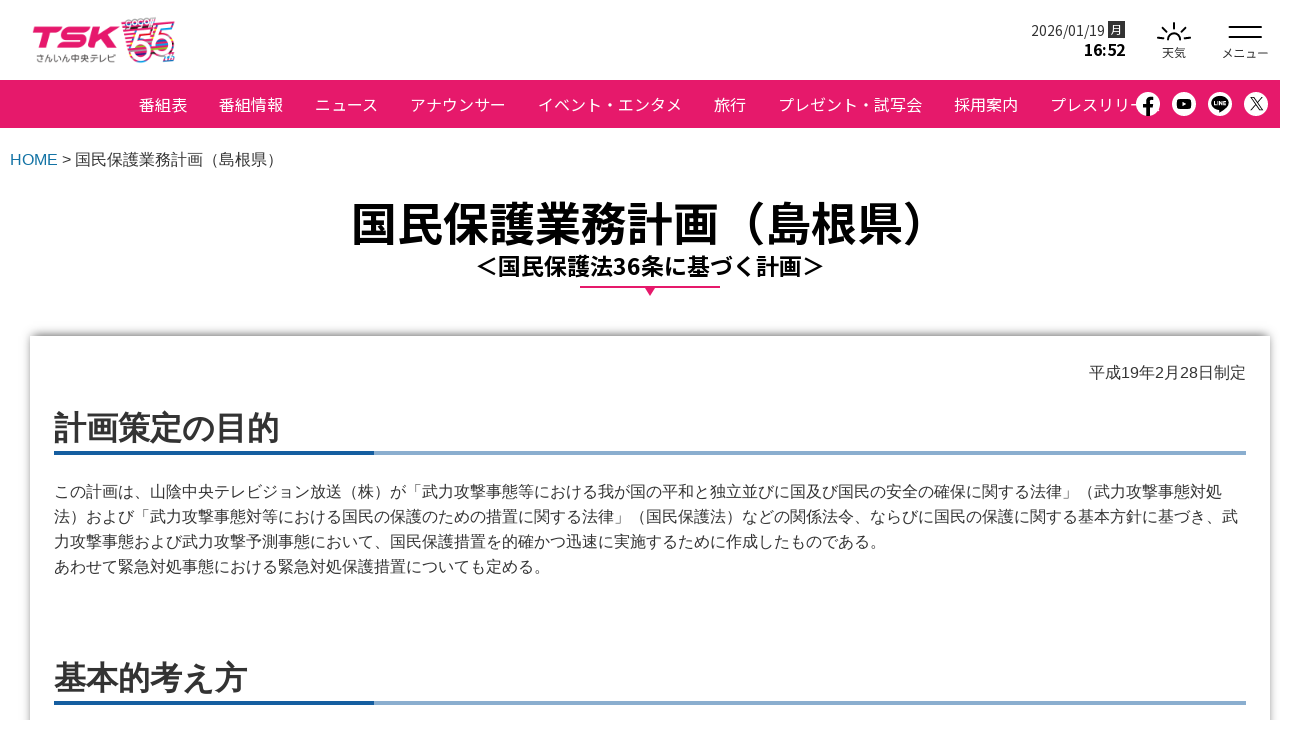

--- FILE ---
content_type: text/html; charset=UTF-8
request_url: https://tsk-tv.com/company/protects_shimane.php
body_size: 27752
content:
<!DOCTYPE HTML>
<html lang="ja">
<head prefix="og: http://ogp.me/ns# fb: http://ogp.me/ns/fb# article: http://ogp.me/ns/article#">
	<meta charset="utf-8">
	<meta http-equiv="X-UA-Compatible" content="IE=edge, chrome=1">
	<meta name="description" content="TSKさんいん中央テレビ（TSK）のオフィシャルホームページです。ニュース・報道・バラエティ・ドキュメンタリーなど、鮮度の高い山陰の情報満載。試写会・プレゼント情報や山陰のイベントなど、お得なイチオシ情報も盛り沢山！">
	<meta name="keywords" content="TSKさんいん中央テレビ,TSK,ドラマ,バラエティ,番組,報道,情報,ニュース,イベント,試写会,ヤッホー,アナウンサー,8チャンネル,フジテレビ">
	<title>国民保護業務計画（島根県） | TSKさんいん中央テレビ</title>
	<meta property="og:title" content="国民保護業務計画（島根県） | TSKさんいん中央テレビ">
	<meta property="og:description" content="TSKさんいん中央テレビ（TSK）のオフィシャルホームページです。ニュース・報道・バラエティ・ドキュメンタリーなど、鮮度の高い山陰の情報満載。試写会・プレゼント情報や山陰のイベントなど、お得なイチオシ情報も盛り沢山！">
	<meta property="og:url" content="https://tsk-tv.com/company/protects_shimane.php">
	<meta property="og:image" content="https://tsk-tv.com/ogp.jpg">
	<meta property="og:type" content="article">
	<meta property="og:site_name" content="国民保護業務計画（島根県） | TSKさんいん中央テレビ">
	<meta name="twitter:card" content="summary_large_image">
	<link rel="shortcut icon" href="/favicon.ico">
	<link rel="apple-touch-icon" href="/apple-touch-icon.png">
	<link rel="icon" type="image/png" href="/android-chrome-192x192.png">
	<link rel="stylesheet" href="/css/import.css">
	
	<script src="/js/jquery.js"></script>
	<script src="/js/common.js"></script>
	
	<script src="/js/ga.js"></script>
	<!-- Google Ad Manager -->
	<script async src="https://securepubads.g.doubleclick.net/tag/js/gpt.js"></script>
	<script>
		window.googletag = window.googletag || {cmd: []};
		googletag.cmd.push(function() {
		googletag.defineSlot('/193632318,22557632884/LMC/LMC_TV/tsk-tv/PC_all/rectangle1', [[1, 1], [300, 250]], 'div-gpt-ad-1629269551423-0').addService(googletag.pubads());
		googletag.pubads().enableSingleRequest();
		googletag.enableServices();
	});
	</script>
	<!-- Google Tag Manager -->
	<script>(function(w,d,s,l,i){w[l]=w[l]||[];w[l].push({'gtm.start':
	new Date().getTime(),event:'gtm.js'});var f=d.getElementsByTagName(s)[0],
	j=d.createElement(s),dl=l!='dataLayer'?'&l='+l:'';j.async=true;j.src=
	'https://www.googletagmanager.com/gtm.js?id='+i+dl;f.parentNode.insertBefore(j,f);
	})(window,document,'script','dataLayer','GTM-MHHWSJC');</script>
	<!-- End Google Tag Manager -->

<!-- Meta Pixel Code -->
<script>
!function(f,b,e,v,n,t,s)
{if(f.fbq)return;n=f.fbq=function(){n.callMethod?
n.callMethod.apply(n,arguments):n.queue.push(arguments)};
if(!f._fbq)f._fbq=n;n.push=n;n.loaded=!0;n.version='2.0';
n.queue=[];t=b.createElement(e);t.async=!0;
t.src=v;s=b.getElementsByTagName(e)[0];
s.parentNode.insertBefore(t,s)}(window, document,'script',
'https://connect.facebook.net/en_US/fbevents.js');
fbq('init', '602520868222827');
fbq('track', 'PageView');
</script>
<noscript><img height="1" width="1" style="display:none"
src="https://www.facebook.com/tr?id=602520868222827&ev=PageView&noscript=1"/></noscript>
<!-- End Meta Pixel Code -->

<!-- Twitter conversion tracking base code -->
<script>
!function(e,t,n,s,u,a){e.twq||(s=e.twq=function(){s.exe?s.exe.apply(s,arguments):s.queue.push(arguments);
},s.version='1.1',s.queue=[],u=t.createElement(n),u.async=!0,u.src='https://static.ads-twitter.com/uwt.js',
a=t.getElementsByTagName(n)[0],a.parentNode.insertBefore(u,a))}(window,document,'script');
twq('config','oeitz');
</script>
<!-- End Twitter conversion tracking base code -->
</head>

<body id="home">
	<!-- Google Tag Manager (noscript) -->
	<noscript><iframe src="https://www.googletagmanager.com/ns.html?id=GTM-MHHWSJC"
	height="0" width="0" style="display:none;visibility:hidden"></iframe></noscript>
	<!-- End Google Tag Manager (noscript) -->

	<header>
		<div class="header-wrap">
			<p class="h-logo"><a href="/"><img src="/images/common/header_logo01.png" alt="TSKさんいん中央テレビ"></a></p>
			<div class="h-cts">
				<div class="h-cts-inner">
					<!--<div class="covid19">
	<ul>
		<li><a href="https://www.pref.shimane.lg.jp/bousai_info/bousai/kikikanri/shingata_taisaku/new_coronavirus_portal.html" target="_blank" rel="noopener"><img src="/images/common/covid-19_ic01.svg" alt="島根県コロナ情報"></a></li>
		<li><a href="https://www.pref.tottori.lg.jp/corona-virus/" target="_blank" rel="noopener"><img src="/images/common/covid-19_ic02.svg" alt="鳥取県コロナ情報"></a></li>
	</ul>
</div>-->
					<div class="h-date" id="clock">
</div>
<div class="h-weather">
	<p><a href="https://tenki.jp/forecast/7/" target="_blank"><img src="/images/common/weather_ic01.svg" alt="天気"></a></p>
</div>					<div class="h-menu" id="menu">
	<p><img src="/images/common/menu_ic01.svg" alt="メニュー"></p>
</div>
<div class="sitemenu-warp">
	<div class="sitemenu-inner">
		<div class="sitemenu-close">
			<p><img src="/images/common/close_ic01.svg" alt="閉じる"></p>
		</div>
		<div class="sitemenu-logo">
			<p><a href="/"><img src="/images/common/header_logo02.png" alt="TSKさんいん中央テレビ"></a></p>
		</div>
		<div class="sitemenu-header">
			<!--<div class="covid19">
	<ul>
		<li><a href="https://www.pref.shimane.lg.jp/bousai_info/bousai/kikikanri/shingata_taisaku/new_coronavirus_portal.html" target="_blank" rel="noopener"><img src="/images/common/covid-19_ic01.svg" alt="島根県コロナ情報"></a></li>
		<li><a href="https://www.pref.tottori.lg.jp/corona-virus/" target="_blank" rel="noopener"><img src="/images/common/covid-19_ic02.svg" alt="鳥取県コロナ情報"></a></li>
	</ul>
</div>-->
			<div class="h-sns">
	<ul>
		<li><a href="https://www.facebook.com/tsk.tv" target="_blank" rel="noopener"><img src="/images/common/sns_ic01.svg" alt="facebook"></a></li>
		<li><a href="https://www.youtube.com/user/saninchuotv" target="_blank" rel="noopener"><img src="/images/common/sns_ic02.svg" alt="YouTube"></a></li>
		<li class="header-line"><a class="com-qr-btn" href="javascript:void(0);"><img src="/images/common/sns_ic03.svg" alt="LINE"></a>
			<span class="line-qr">
				<img src="/images/common/line_ic01.png" alt="">
				<span style=""></span>
			</span>
		</li>
		<li><a href="https://twitter.com/tsk_PR?lang=ja" target="_blank" rel="noopener"><img src="/images/common/sns_ic04.svg" alt="X"></a></li>
	</ul>
</div>		</div>
		<div class="sitemenu-navi">
			<div class="h-nv">
					<ul>
	<li><a href="/timetable/">番組表</a></li>
	<li><a href="/tv/">番組情報</a></li>
	<li><a href="/news/">ニュース</a></li>
	<li><a href="/announcer/">アナウンサー</a></li>
	<li><a href="/event/">イベント・エンタメ</a></li>
	<li><a href="https://tsktourdesk.com/" target="_blank">旅行</a></li>
	<li><a href="/present/">プレゼント・試写会</a></li>
	<li><a href="https://tsk-saiyo.com/" target="_blank"> 採用案内</a></li>
	<li><a href="/pressrelease/">プレスリリース</a></li>
</ul>			</div>
			<div class="h-nv-sub">
				<ul>
	<li><a href="/contact/">ご意見・ご感想</a></li>
	<li><a href="/outline/">会社概要</a></li>
	<li><a href="/english/" target="_blank">English</a></li>
</ul>			</div>
			<div class="f-nv">
	<div class="col">
		<p><a href="/timetable/">番組表</a></p>
		<p><a href="/tv/">番組情報</a></p>
	</div>
	<div class="col">
		<p><a href="/announcer/">アナウンサー</a></p>
		<ul>
			<li><a href="/announcer/okumura/">奥村 亜希</a></li>
			<li><a href="/announcer/igarashi/">五十嵐 希</a></li>
			<li><a href="/announcer/sakanishi/">坂西 美香</a></li>
			<li><a href="/announcer/yamashita/">山下 桃</a></li>
			<li><a href="/announcer/okabe/">岡部 楓子</a></li>
			<li><a href="/announcer/hirakawa/">平川 翔也</a></li>
			<li><a href="/announcer/fukushima/">福島 睦</a></li>
			<li><a href="/announcer/murakami/">村上 遥</a></li>
			<li><a href="/announcer/okamoto_f/">岡本 楓賀</a></li>
		</ul>
		<p><a href="/eittokun/" target="_blank">えいっとくんハウス</a></p>
	</div>
	<div class="col">
		<p><a href="/news/">ニュース</a></p>
		<p><a href="/yohoshiism/">予報志ism</a></p>
		<p><a href="/event/">イベント・エンタメ</a></p>
		<p><a href="https://tsktourdesk.com/" target="_blank">旅行</a></p>
		<ul style="margin-top: 32px;">
			<li><a href="/livecamera/">TSKライブカメラ</a></li>
			<li><a href="/present/">プレゼント・試写会情報</a></li>
			<!-- <li><a href="/proism/">PROism</a></li> -->
			<li><a href="http://www.fuji-network.com/" target="_balnk">FNSフジテレビ系列局</a></li>
			<li><a href="https://tenki.jp/forecast/7/35/" target="_balnk">島根の天気</a></li>
			<li><a href="https://tenki.jp/forecast/7/34/" target="_balnk">鳥取の天気</a></li>
			<li><a href="https://san-in.doctor-search.tv/p/" target="_balnk">ドクターサーチさんいん</a></li>
		</ul>
	</div>
	<div class="col">
		<p><a href="/csr/">SDGsへの取り組み</a></p>
		<p><a href="/outline/">TSKについて</a></p>
		<ul>
			<li><a href="/outline/">会社概要</a></li>
			<li><a href="https://tsk-saiyo.com/" target="_blank">採用案内</a></li>
			<li><a href="/privacy/">プライバシーポリシー</a></li>
			<li><a href="/information/">更新情報</a></li>
			<li><a href="/english/" target="_blank">English</a></li>
		</ul>
	</div>
	<div class="col">
	<p><a href="/company/">企業情報</a></p>
		<div class="nv-company-wrap">
			<ul>
				<li><a href="/pressrelease/">プレスリリース</a></li>
				<li><a href="/docs/company/bangumikijun2024.pdf" target="_blank">TSKさんいん中央テレビ番組基準</a></li>
				<li><a href="/company/shingi.php">放送番組審議会報告</a></li>
				<li><a href="/company/youth.php">青少年・児童推奨番組</a></li>
				<li><a href="/company/protects_shimane.php">国民保護業務計画（島根県）</a></li>
				<li><a href="/company/protects_tottori.php">国民保護業務計画（鳥取県）</a></li>
				<li><a href="/company/actionplan.php">TSKさんいん中央テレビ行動計画</a></li>
				<li><a href="/company/program.php">放送番組種別</a></li>
			</ul>
			<ul>
				<li><a href="/shichodata/">テレビ視聴データについて</a></li>
				<li><a href="/qa/">よくあるお問い合わせ</a></li>
				<li><a href="/contact/">番組へのご意見・ご感想</a></li>
				<li><a href="http://www.tv-copyright.jp/" target="_balnk">ホットライン<br>
				（テレビ番組著作権）</a></li>
				<li><a href="/webtool/koen-irai/">後援依頼申請</a></li>
			</ul>
		</div>
	</div>
</div>		</div>
	</div>
</div>
				</div>
			</div>
		</div>
		<nav class="g-nv">
			<div class="h-nv">
				<ul>
	<li><a href="/timetable/">番組表</a></li>
	<li><a href="/tv/">番組情報</a></li>
	<li><a href="/news/">ニュース</a></li>
	<li><a href="/announcer/">アナウンサー</a></li>
	<li><a href="/event/">イベント・エンタメ</a></li>
	<li><a href="https://tsktourdesk.com/" target="_blank">旅行</a></li>
	<li><a href="/present/">プレゼント・試写会</a></li>
	<li><a href="https://tsk-saiyo.com/" target="_blank"> 採用案内</a></li>
	<li><a href="/pressrelease/">プレスリリース</a></li>
</ul>			</div>
			<div class="h-sns">
	<ul>
		<li><a href="https://www.facebook.com/tsk.tv" target="_blank" rel="noopener"><img src="/images/common/sns_ic01.svg" alt="facebook"></a></li>
		<li><a href="https://www.youtube.com/user/saninchuotv" target="_blank" rel="noopener"><img src="/images/common/sns_ic02.svg" alt="YouTube"></a></li>
		<li class="header-line"><a class="com-qr-btn" href="javascript:void(0);"><img src="/images/common/sns_ic03.svg" alt="LINE"></a>
			<span class="line-qr">
				<img src="/images/common/line_ic01.png" alt="">
				<span style=""></span>
			</span>
		</li>
		<li><a href="https://twitter.com/tsk_PR?lang=ja" target="_blank" rel="noopener"><img src="/images/common/sns_ic04.svg" alt="X"></a></li>
	</ul>
</div>		</nav>
	</header>
<article id="container" class="protects">
<div class="main">
<section class="maincolumn">
<div class="b-nv">
<ul>
<li><a href="/">HOME</a></li>
<li>国民保護業務計画（島根県）</li>
</ul>
<!-- /b-nv--></div>
<h1 class="heading01">国民保護業務計画（島根県）<br>
<span>＜国民保護法36条に基づく計画＞</span></h1>
<div class="contents">
<div class="box-basic">
<div class="box-top">
<div class="box-bottom">
<div class="box-inner">
<!-- ▽コンテンツ -->
<p>平成19年2月28日制定</p>
<h2 class="heading02">計画策定の目的</h2>
<p>この計画は、山陰中央テレビジョン放送（株）が「武力攻撃事態等における我が国の平和と独立並びに国及び国民の安全の確保に関する法律」（武力攻撃事態対処法）および「武力攻撃事態対等における国民の保護のための措置に関する法律」（国民保護法）などの関係法令、ならびに国民の保護に関する基本方針に基づき、武力攻撃事態および武力攻撃予測事態において、国民保護措置を的確かつ迅速に実施するために作成したものである。</p>
<p>あわせて緊急対処事態における緊急対処保護措置についても定める。</p>
<h2 class="heading02">基本的考え方</h2>
<p>山陰中央テレビジョン放送（株）は指定地方公共機関として、武力攻撃による市民の生命・身体・財産への被害を最小限にとどめるため、この計画に則り、①警報およびその解除（以下、警報等）、②避難の指示およびその解除（以下、避難の指示等）、③緊急通報———を速やかに放送する。</p>
<p>報道機関としては、島根県知事に対し最大限の情報開示を求めるとともに、多角的かつ客観的な取材・報道に最善の努力を傾ける。また、いかなる緊急事態にあっても市民の基本的人権および知る権利を守り、自由で自律的な取材・報道活動を貫くことを通じて、放送の公共的使命を達成する。</p>
<h2 class="heading02">国民保護措置の内容および実施方法</h2>
<h3 class="heading03">（1）警報等・避難の指示等・緊急通報の放送</h3>
<p>島根県知事から通知を受けた警報等の内容、緊急通報の内容は、これを速やかに放送する。また、島根県知事から通知のあった避難の指示等の内容は、正確・簡潔かつ速やかに放送する。</p>
<p>これらの放送の実施にあたっては、市民の立場に立って、その内容が迅速に伝達され、正確に理解されるような方法を自律的・自主的な判断により決定する。その際、外国人、高齢者、障害者等への配慮に努める。</p>
<p>なお、警報等の放送に関しては、フジテレビなどの指定公共機関と連携して行う。</p>
<h3 class="heading03">（2）自社施設等の被災への対応</h3>
<p>警報等・避難の指示等・緊急通報の放送を実施するための放送設備や放送に要する人員が被災した場合、その被災状況（人的および物的被害の状況、放送不能となったエリア、復旧の見通しなど）の把握に努める。収集した被災情報は、あらかじめ定めた方法により、島根県知事に速やかに報告する。</p>
<p>放送設備が被災した場合には、応急の復旧を行い、放送を維持・回復できるように努める。また、応急の復旧のための要員および機材が不足する場合には、必要に応じて島根県知事に対して支援を求めることも検討する。</p>
<h3 class="heading03">（3）安否情報収集への協力</h3>
<p>地方公共団体が実施する安否情報の収集に、放送局としての自律性を損なわない範囲で協力するよう努める。報道目的で収集した被災者の安否情報は原則として地方公共団体等に提出しない。ただし、情報提供者との信頼関係が維持され、取材の自由が損なわれない例外的な場合には提供の可否を報道制作局長の判断により決定する。</p>
<h3 class="heading03">（4）被災施設の復旧について</h3>
<p>放送設備が被災した場合は、武力攻撃事態等が終結した後に本格的な復旧を図る。</p>
<h2 class="heading02">国民保護措置の実施体制</h2>
<h3 class="heading03">（1）警報等、避難の指示等、緊急通報の連絡体制</h3>
<p>山陰中央テレビジョン放送（株）は、警報等の連絡を受けるため、窓口としてニュースの責任者を決め、島根県知事に通知する。ニュースの責任者は、県からの避難の指示等、緊急通報の連絡を受けるための窓口を兼ねる。</p>
<p>ニュースの責任者は、自らが武力攻撃のおそれがあると判断した時点から、次の態勢を整えるよう努める。</p>
<p>① 島根県からの警報等・避難の指示等・緊急通報の連絡を常時受けられる態勢。</p>
<p>② 速報テロップの挿入ならびに緊急特別番組の開始のために、編成責任者との間で常時連絡が取れる態勢。</p>
<p>さらに、政府が武力攻撃事態または武力攻撃予測事態と認定した場合には、別途定める緊急連絡網に基づき、社員等の非常参集を行い、情報の収集や連絡体制の確立等必要な態勢を構築することに努め、国民の保護のための措置を実施するものとする。緊急連絡網については、常に最新の情報に更新するよう努める。</p>
<h3 class="heading03">（2）職員の配置および服務の基準</h3>
<p>ニュースの責任者が武力攻撃のおそれがあると判断した時点から、放送に必要な要員の確保を開始し、武力攻撃事態、武力攻撃予測事態となった場合には、別途内規で定めるところにより、事態の推移に応じて、必要な人員の増員・配置に努める。</p>
<p>警報等・避難の指示等・緊急通報の放送に携わる要員については、交代要員が到着するまでの間は職務を続行し、速報が常時実施できるよう努めることとする。</p>
<p>また、放送設備の復旧作業などに従事する社員等をはじめ、放送の維持と社員等の安全確保に最大限配慮する。</p>
<h2 class="heading02">実施にあたっての関係機関との連携</h2>
<p>島根県との間で連絡リストを共有し、警報等・避難の指示等・緊急通報の連絡が確実に受けられるよう連携に努める。</p>
<h2 class="heading02">緊急対処保護措置の実施について</h2>
<p>緊急対処事態においては、武力攻撃事態等における対応に準じて、警報等・避難の指示等を速やかに放送する。</p>
<h2 class="heading02">その他</h2>
<h3 class="heading03">（1）訓練の実施</h3>
<p>武力攻撃事態等における警報等・避難の指示等・緊急通報の放送を確保するため、国民保護基本方針の事態想定などを踏まえて、関係部署による自主的な訓練のほか、関係地方自治体等との連携による訓練を適宜実施するよう努める。</p>
<h3 class="heading03">（2）国民保護措置に備えた施設・設備の整備</h3>
<p>武力攻撃事態等において、警報等・避難の指示等・緊急通報が速やかに放送できるようにするため、島根県との間の通信設備及び放送設備の点検の適宜実施に努める。また、通信設備・放送設備が万一被災した場合に備え、可能な限り通信系統の二重化を図るとともに、復旧のための資材の備蓄に努める。</p>
<h3 class="heading03">（3）本計画の作成・変更について</h3>
<p>本計画を作成・変更するにあたっては、あらかじめ社員ならびに関連会社社員など、国民保護措置にかかわる業務に従事する可能性のある関係者に対して案を提示し、その意見を求めることとする。</p>
<p>以上</p>
<!-- △コンテンツ -->
<!-- /box-inner --></div>
<!-- /box-bottom --></div>
<!-- /box-top --></div>
<!-- /box-basic --></div>
<!-- /contents --></div>
<!-- /maincolumn --></section>
</div>
</article>
<div id="ptop">
<p><a href="#home"><img src="/images/common/ptop_ic01.svg" alt="ページの先頭へ"></a></p>
</div>
<footer>
<div class="f-inner">

<div class="f-bn">
<ul>
<li><a href="https://san-in-miraienjin.jp/" target="_blank"><img src="/images/common/footer_bn16.jpg" alt="TSKグループ基金 さんいん未来緑人"></a></li>
<li><a href="http://www.videopost.jp/up/?tsk" target="_blank"><img src="/images/common/footer_bn02.png" alt="ビデオPOST"></a></li>
<li><a href="https://www.dydo-ghd.co.jp/csr/matsuri/" target="_blank"><img src="/images/common/footer_bn03.jpg" alt="ダイドーグループ日本の祭り"></a></li>
<li><a href="https://www.pref.shimane.lg.jp/sport/kokusuposhousupotaikai/" target="_blank"><img src="/images/common/footer_bn04.jpg" alt="第84回国民スポーツ大会・第29回全国障害者スポーツ大会"></a></li>
<li><a href="http://www.j-ba.or.jp/ihoubokumetsu/" target="_blank"><img src="/images/common/footer_bn06.jpg" alt="放送番組の違法配信撲滅キャンペーン"></a></li>
<li><a href="https://goo.gl/maps/6tWtiHPAtdx" target="_blank"><img src="/images/common/footer_bn10.jpg" alt="TSK VR"></a></li>
<li><a href="https://jp.pokke.in/izumooyashiro-guide/" target="_blank"><img src="/images/common/footer_bn14.png" alt="かまいたちと出雲大社巡り"></a></li>
<li><a href="http://www.streetmuseum.jp/" target="_blank"><img src="/images/common/footer_bn12.jpg" alt="ストリートミュージアム"></a></li>
<li><a href="http://leaders-vision.net/" target="_blank"><img src="/images/common/footer_bn13.jpg" alt="LEADERS VISION（リーダーズビジョン） 〜山陰の経営者たち〜"></a></li>
<li><a href="https://tsk-tv.com/page.php?p=30387"><img src="/images/common/footer_bn11.jpg" alt="FNSチャリティキャンペーン"></a></li>
<li><a href="https://tsk-kodomo.jp/" target="_blank"><img src="/images/common/footer_bn01.jpg" alt="TSK×こども食堂スマイルプロジェクト"></a></li>
<li><a href="https://www.bpo.gr.jp/?p=12619&meta_key=2025" target="_blank"><img src="/images/common/footer_bn05.jpg" alt="2026年度「中高生モニター」募集のお知らせ"></a></li>
<li><a href="https://www.e-census2026.go.jp/" target="_blank"><img src="/images/common/footer_bn07.jpg" alt="経済センサス活動調査"></a></li>
</ul>
</div><div class="f-bn02">
<div class="wrap">
<div class="f-widget"><iframe class="uminohi-widget newssite-newest widget-scroll" src="https://shimane.uminohi.jp/widget/newest/" width="300" height="250" frameborder="no" scrolling="no" allowtransparency="true"><a href="https://shimane.uminohi.jp">海と日本PROJECT in しまね</a></iframe><script src="https://shimane.uminohi.jp/widget/assets/js/widget.js"></script></div>
</div>
</div>
<div class="f-nv">
<div class="col">
<p><a href="/timetable/">番組表</a></p>
<p><a href="/tv/">番組情報</a></p>
<!--<ul>
<li><a href="/tv/#01">TSK制作番組</a></li>
<li><a href="/tv/#02">ドラマ・映画</a></li>
<li><a href="/tv/#03">バラエティ</a></li>
<li><a href="/tv/#04">報道・情報</a></li>
<li><a href="/tv/#05">スポーツ</a></li>
<li><a href="/tv/#06">アニメ・キッズ</a></li>
<li><a href="/tv/#07">ミニ番組</a></li>
</ul>-->
</div>
<div class="col">
<p><a href="/announcer/">アナウンサー</a></p>
<ul>
<li><a href="/announcer/okumura/">奥村 亜希</a></li>
<li><a href="/announcer/igarashi/">五十嵐 希</a></li>
<li><a href="/announcer/sakanishi/">坂西 美香</a></li>
<li><a href="/announcer/yamashita/">山下 桃</a></li>
<li><a href="/announcer/okabe/">岡部 楓子</a></li>
<li><a href="/announcer/hirakawa/">平川 翔也</a></li>
<li><a href="/announcer/fukushima/">福島 睦</a></li>
<li><a href="/announcer/murakami/">村上 遥</a></li>
<li><a href="/announcer/okamoto_f/">岡本 楓賀</a></li>
</ul>
<p><a href="/eittokun/" target="_blank">えいっとくんハウス</a></p>
</div>
<div class="col">
<p><a href="/news/">ニュース</a></p>
<p><a href="/yohoshiism/">予報志ism</a></p>
<p><a href="/event/">イベント・エンタメ</a></p>
<p><a href="https://tsktourdesk.com/" target="_blank">旅行</a></p>
<ul>
<li><a href="/livecamera/">TSKライブカメラ</a></li>
<li><a href="/present/">プレゼント・試写会情報</a></li>
<!-- <li><a href="/proism/">PROism</a></li> -->
<li><a href="http://www.fuji-network.com/" target="_balnk">FNSフジテレビ系列局</a></li>
<li><a href="https://tenki.jp/forecast/7/35/" target="_balnk">島根の天気</a></li>
<li><a href="https://tenki.jp/forecast/7/34/" target="_balnk">鳥取の天気</a></li>
<li><a href="https://san-in.doctor-search.tv/p/" target="_balnk">ドクターサーチさんいん</a></li>
</ul>
</div>
<div class="col">
<p><a href="/csr/">SDGsへの取り組み</a></p>
<p><a href="/outline/">TSKについて</a></p>
<ul>
<li><a href="/outline/">会社概要</a></li>
<li><a href="https://tsk-saiyo.com/" target="_blank">採用案内</a></li>
<li><a href="/privacy/">プライバシーポリシー</a></li>
<li><a href="/information/">更新情報</a></li>
<li><a href="/english/" target="_blank">English</a></li>
</ul>
</div>
<div class="col">
<p><a href="/company/">企業情報</a></p>
<ul>
<li><a href="/pressrelease/">プレスリリース</a></li>
<li><a href="/docs/company/bangumikijun2024.pdf" target="_blank">TSKさんいん中央テレビ番組基準</a></li>
<li><a href="/company/shingi.php">放送番組審議会報告</a></li>
<li><a href="/company/youth.php">青少年・児童推奨番組</a></li>
<li><a href="/company/protects_shimane.php">国民保護業務計画（島根県）</a></li>
<li><a href="/company/protects_tottori.php">国民保護業務計画（鳥取県）</a></li>
<li><a href="/company/actionplan.php">TSKさんいん中央テレビ一般事業主行動計画</a></li>
<li><a href="/company/program.php">放送番組種別</a></li>
</ul>
<ul class="mt32">
<li><a href="/shichodata/">テレビ視聴データについて</a></li>
<li><a href="/qa/">よくあるお問い合わせ</a></li>
<li><a href="/contact/">番組へのご意見・ご感想</a></li>
<li><a href="http://www.tv-copyright.jp/" target="_balnk">ホットライン<br>
（テレビ番組著作権）</a></li>
<li><a href="/webtool/koen-irai/">後援依頼申請</a></li>
</ul>
</div>
</div>
</div>
<div class="copyright">
<p>山陰中央テレビジョン放送株式会社　〒690-8666 島根県松江市向島町140-1</p>
<p>掲載されている記事・写真等すべての無断転載を禁じます。</p>
<p><small>Copyright &copy; San-in chuo television broadcasting co.,ltd. All Rights Reserved.</small></p>
</div>
</footer>
</body>
</html>

--- FILE ---
content_type: text/html; charset=UTF-8
request_url: https://shimane.uminohi.jp/widget/newest/
body_size: 8824
content:

<!DOCTYPE html>
<html>
<head>
<meta charset="utf-8">
<meta name="viewport" content="width=device-width, initial-scale=1, minimum-scale=1, maximum-scale=1, user-scalable=yes">
<meta http-equiv="X-UA-Compatible" content="IE=edge">
<meta http-equiv="content-language" content="ja">
<meta charset="UTF-8">
<title>海と日本PROJECT in しまね ウィジェット</title>
<meta name="description" content="海と日本PROJECT in しまね イベント情報や番組情報を配信中！">
<meta name="keywords" content="">
<meta name="robots" content="noindex">

<link rel="stylesheet" href="../assets/css/reset.css">
<link rel="stylesheet" href="../assets/css/main_pc.css">
<link rel="stylesheet" href="../assets/css/main_sp.css">

<script src="//ajax.googleapis.com/ajax/libs/jquery/1.9.0/jquery.min.js"></script> 
<script src="../assets/js/jquery.matchHeight.js"></script>
<script>
$(function(){
　　$('.matchHeight').matchHeight();
});

</script>

<script>
var currentpage = document.referrer;
if (currentpage.length==0) { currentpage = "direct"; }

//utm code
var utm_source   = currentpage;
var utm_medium   = "widget-newssite-newest";
var utm_campaign = "widget"
var utm_code     = "utm_source="+encodeURIComponent(currentpage)+"&utm_medium="+utm_medium+"&utm_campaign="+utm_campaign;
$(function(){
  $("a").each(function(i){
    var href = $(this).attr("href");
    if (href.indexOf("?") == -1){
      href += "?" + utm_code;
    } else {
      href += "&" + utm_code;
    }
    $(this).attr("href", href)
    //console.info(href)
  })
});


var widgetHeight;
setTimeout( function(){ sendWidgetHeight() }, 1000)
function sendWidgetHeight() {
  var target = parent.postMessage ? parent : (parent.document.postMessage ? parent.document : undefined);
  if(typeof target != "undefined"){
    if (widgetHeight != $('#contents').height()){
      var hh = ($(document).width()>=650) ? 130 : 190;
      if($("body").attr("id")=="yamagata") { hh += 30 }
      if($("body").attr("id")=="hokkaido") { hh += 30 }
      target.postMessage($('#contents').height()+hh, currentpage);
      widgetHeight = $('#contents').height();
    }
  }
  setTimeout( function(){ sendWidgetHeight() }, 500)
}


// function ga(v1,v2,v3,v4,v5){
//   console.info(v1,v2,v3,v4,v5)
// }
</script>

<script>
 (function(i,s,o,g,r,a,m){i['GoogleAnalyticsObject']=r;i[r]=i[r]||function(){
 (i[r].q=i[r].q||[]).push(arguments)},i[r].l=1*new Date();a=s.createElement(o),
 m=s.getElementsByTagName(o)[0];a.async=1;a.src=g;m.parentNode.insertBefore(a,m)
 })(window,document,'script','https://www.google-analytics.com/analytics.js','ga');
 ga('create', 'UA-78883224-32', 'auto');
 ga('send', 'pageview', location.pathname+'?ref='+currentpage+'&'+location.search.split('?').join(''));
</script>
<!-- Google Tag Manager -->
<script>(function(w,d,s,l,i){w[l]=w[l]||[];w[l].push({'gtm.start':
new Date().getTime(),event:'gtm.js'});var f=d.getElementsByTagName(s)[0],
j=d.createElement(s),dl=l!='dataLayer'?'&l='+l:'';j.async=true;j.src=
'https://www.googletagmanager.com/gtm.js?id='+i+dl;f.parentNode.insertBefore(j,f);
})(window,document,'script','dataLayer','GTM-PBJ7DMJ');</script>
<!-- End Google Tag Manager -->
</head>
<body id="shimane">
<!-- wrapper start-->
<div id="wrapperB"> 
  <!-- header-->
  <header id="header-newsB">
    <div id="logo"><a href="https://shimane.uminohi.jp" target="_blank" onClick="ga('send', 'event', 'widget-newssite-newest', currentpage, 'https://shimane.uminohi.jp')"><img src="https://shimane.uminohi.jp/wp-content/uploads/sites/33/uminohi/logo.png" alt="海と日本PROJECT in しまね"></a></div>
    <h2><a href="https://shimane.uminohi.jp" target="_blank" onClick="ga('send', 'event', 'widget-newssite-newest', currentpage, 'https://shimane.uminohi.jp')">海と日本PROJECT in しまね<br>
<span>shimane.uminohi.jp</span></a></h2>
  </header>
  <!-- contents-->
  <div id="contents">
	  
    <section id="newsB">
    <h2>島根の海に関するイベント情報や番組情報を配信中！</h2>
    

      <article class="post-itemB"><a href="https://shimane.uminohi.jp/program/umibu-highschool-special-02/" onClick="ga('send', 'event', 'widget-newssite-newest', currentpage, 'https://shimane.uminohi.jp/program/umibu-highschool-special-02/')" target="_blank">
        <div class="boxB matchHeight">
          <div class="photoBox">
          <img width="1920" height="1080" src="https://shimane.uminohi.jp/wp-content/uploads/sites/33/2026/01/9ed9b185f24ed5d0e434f86886f76450.jpg" class="attachment-mid_size size-mid_size wp-post-image" alt="" decoding="async" loading="lazy" srcset="https://shimane.uminohi.jp/wp-content/uploads/sites/33/2026/01/9ed9b185f24ed5d0e434f86886f76450.jpg 1920w, https://shimane.uminohi.jp/wp-content/uploads/sites/33/2026/01/9ed9b185f24ed5d0e434f86886f76450-880x495.jpg 880w, https://shimane.uminohi.jp/wp-content/uploads/sites/33/2026/01/9ed9b185f24ed5d0e434f86886f76450-1536x864.jpg 1536w" sizes="(max-width: 1920px) 100vw, 1920px" />          </div>

          <div class="txtBox">
          <h3>「海部special ネゴシックスの知らない先生Part2」1月11日(日)あさ9時30分～TSKさんいん中央テレビでOA</h3>
          <div class="day">2026.01.07 掲載</div>  
          </div>
        </div>
		  </a>  
      </article>
      <article class="post-itemB"><a href="https://shimane.uminohi.jp/information/2026shinnengoaisatsu/" onClick="ga('send', 'event', 'widget-newssite-newest', currentpage, 'https://shimane.uminohi.jp/information/2026shinnengoaisatsu/')" target="_blank">
        <div class="boxB matchHeight">
          <div class="photoBox">
          <img width="1355" height="608" src="https://shimane.uminohi.jp/wp-content/uploads/sites/33/2026/01/IMG_20251013_152348.jpg" class="attachment-mid_size size-mid_size wp-post-image" alt="" decoding="async" loading="lazy" srcset="https://shimane.uminohi.jp/wp-content/uploads/sites/33/2026/01/IMG_20251013_152348.jpg 1355w, https://shimane.uminohi.jp/wp-content/uploads/sites/33/2026/01/IMG_20251013_152348-880x395.jpg 880w" sizes="(max-width: 1355px) 100vw, 1355px" />          </div>

          <div class="txtBox">
          <h3>2026年も宜しくお願い致します。</h3>
          <div class="day">2026.01.03 掲載</div>  
          </div>
        </div>
		  </a>  
      </article>
      <article class="post-itemB"><a href="https://shimane.uminohi.jp/program/youtube-shimane-showroom-liver/" onClick="ga('send', 'event', 'widget-newssite-newest', currentpage, 'https://shimane.uminohi.jp/program/youtube-shimane-showroom-liver/')" target="_blank">
        <div class="boxB matchHeight">
          <div class="photoBox">
          <img width="1537" height="859" src="https://shimane.uminohi.jp/wp-content/uploads/sites/33/2025/12/1bf155e71e23285a9be5aaace55b3d10.png" class="attachment-mid_size size-mid_size wp-post-image" alt="" decoding="async" loading="lazy" srcset="https://shimane.uminohi.jp/wp-content/uploads/sites/33/2025/12/1bf155e71e23285a9be5aaace55b3d10.png 1537w, https://shimane.uminohi.jp/wp-content/uploads/sites/33/2025/12/1bf155e71e23285a9be5aaace55b3d10-880x492.png 880w" sizes="(max-width: 1537px) 100vw, 1537px" />          </div>

          <div class="txtBox">
          <h3>YouTube「shimane海部」灯台FES日御碕 SHOWROOMライバー スペシャル編！</h3>
          <div class="day">2025.12.29 掲載</div>  
          </div>
        </div>
		  </a>  
      </article>
      <article class="post-itemB"><a href="https://shimane.uminohi.jp/program/shimane-umibu-1228/" onClick="ga('send', 'event', 'widget-newssite-newest', currentpage, 'https://shimane.uminohi.jp/program/shimane-umibu-1228/')" target="_blank">
        <div class="boxB matchHeight">
          <div class="photoBox">
          <img width="1920" height="1080" src="https://shimane.uminohi.jp/wp-content/uploads/sites/33/2025/09/5b360ebf7d7a3421c3872ba4fe60bb61.jpg" class="attachment-mid_size size-mid_size wp-post-image" alt="" decoding="async" loading="lazy" srcset="https://shimane.uminohi.jp/wp-content/uploads/sites/33/2025/09/5b360ebf7d7a3421c3872ba4fe60bb61.jpg 1920w, https://shimane.uminohi.jp/wp-content/uploads/sites/33/2025/09/5b360ebf7d7a3421c3872ba4fe60bb61-880x495.jpg 880w, https://shimane.uminohi.jp/wp-content/uploads/sites/33/2025/09/5b360ebf7d7a3421c3872ba4fe60bb61-1536x864.jpg 1536w" sizes="(max-width: 1920px) 100vw, 1920px" />          </div>

          <div class="txtBox">
          <h3>shimane海部「2025年の海部を振り返る」12月28日(日)ひる2時35分OA</h3>
          <div class="day">2025.12.27 掲載</div>  
          </div>
        </div>
		  </a>  
      </article>


		
    </section>
  </div>
  <!-- contents end--> 
</div>
<!-- wrapper end-->

</body>
</html>

--- FILE ---
content_type: text/css
request_url: https://tsk-tv.com/css/import.css
body_size: 230
content:
@charset "utf-8";

@import url(/css/reset.css);
@import url(/css/spacer.css);
@import url(/css/default.css);
@import url(/css/common.css);
@import url(/css/contents.css);
@import url(/css/header.css);
@import url(/css/footer.css);

--- FILE ---
content_type: text/css
request_url: https://tsk-tv.com/css/reset.css
body_size: 1879
content:
@charset "utf-8";

/* reset css 
-----------------------------------*/
html, body, div, span, object, iframe,
h1, h2, h3, h4, h5, h6, p, blockquote, pre,
abbr, address, cite, code,
del, dfn, em, img, ins, kbd, q, samp,
small, strong, sub, sup, var,
b, i,
dl, dt, dd, ol, ul, li,
fieldset, form, label, legend,
table, caption, tbody, tfoot, thead, tr, th, td,
article, aside, canvas, details, figcaption, figure, 
footer, header, hgroup, menu, nav, section, summary,
time, mark, audio, video {
	margin: 0;
	padding: 0;
	border: 0;
	outline: 0;
	font-size: 100%;
	/*vertical-align: baseline;
	background: transparent;*/
}

html {
	overflow-y: scroll;
	-webkit-text-size-adjust: 100%;
}

body {
	line-height: 1;
	background: #fff;
	color: #000;
}

h1,h2,h3,h4,h5,h6 {
	font-size: 100%;
	font-weight: normal;
}

article,aside,details,figcaption,figure,
footer,header,hgroup,menu,nav,section { 
	display: block;
}

table {
	border-collapse: collapse;
	border-spacing: 0;
	font-size: 100%;
}

hr {
	display: block;
	height: 1px;
	border: 0;
	border-top: 1px solid #cccccc;
	margin: 1em 0;
	padding: 0;
}

ul {
	list-style: none;
}

blockquote, q {
	quotes:none;
}

blockquote:before, blockquote:after,
q:before, q:after {
	content: '';
	content: none;
}

input, select {
	font-size: 100%;
	vertical-align: middle;
}

fieldset,input,textarea {
	margin: 0;
}

iframe {
	vertical-align: bottom;
}

img {
	border: 0;
	vertical-align: bottom;
}

a img {
	border: none;
}

a {
	margin: 0;
	padding: 0;
	font-size: 100%;
	vertical-align: baseline;
	background: transparent;
}


/* change colours to suit your needs */
ins {
	background-color: #ff9;
	color: #000;
	text-decoration: none;
}

mark {
	background-color: #ff9;
	color: #000;
	font-style: italic;
	font-weight: bold;
}

del {
	text-decoration: line-through;
}

abbr[title], dfn[title] {
	border-bottom: 1px dotted;
	cursor: help;
}


--- FILE ---
content_type: text/css
request_url: https://tsk-tv.com/css/common.css
body_size: 6542
content:
@charset "utf-8";

@import url('https://fonts.googleapis.com/css2?family=Noto+Sans+JP:wght@400;500;700&display=swap');

/*============*/
/* コンテンツ */
/*============*/

/* レイアウト
-----------------------------------*/
#container {
	position: relative;
	width: 100%;
	padding-bottom: 120px;
}

#container .main {
	width: 1280px;
	margin: 0 auto;
	padding: 0 10px;
	text-align: left;
}

#container .maincolumn {
	width: 100%;
}

#container .contents {
	line-height: 1.6;
}

#container .contens::after {
	content: "";
	clear: both;
	display: block;
}

#container .contents .box-top {
	box-sizing: border-box;
	position: relative;
	width: 1240px;
	margin: 0 auto;
	background: #FFF;
}

#container .contents .box-bottom {
	box-sizing: border-box;
	position: relative;
	width: 100%;
	background: #FFF;
}

#container .contents .box-top::before,
#container .contents .box-top::after {
	content:"";
	position: absolute;
	top: 0;
	height: 30%;
	left: 3px;
	right: 3px;
	z-index: -1;
	box-shadow: 0 0 10px rgba(0,0,0,0.7);
	border-radius: 100px / 0;
}

#container .contents .box-bottom::before,
#container .contents .box-bottom::after {
	content:"";
	position: absolute;
	height: 30%;
	bottom: 0;
	left: 3px;
	right: 3px;
	z-index:-1;
	box-shadow: 0 0 10px rgba(0,0,0,0.7);
	border-radius: 100px / 0;
}

#container .contents .box-top::after,
#container .contents .box-bottom::after {
	right:10px;
	left: auto;
	-moz-transform: skew(8deg) rotate(3deg);
	transform: skew(8deg) rotate(3deg);
}

#container .contents .box-inner {
	/*min-height: 300px;*/
	padding: 24px;
}

/* パンくず
-----------------------------------*/
.b-nv {
	width: 1280px;
	margin: 0 auto;
	padding: 24px 0;
	text-align: left;
}

.b-nv li {
	display: inline;
	line-height: 1.0;
}

.b-nv li:after {
	content: " >";
}

.b-nv ul li:last-child:after {
	content: "";
}

/* タイトル
-----------------------------------*/
.heading01 {
	position: relative;
	margin-bottom: 40px;
	padding-bottom: 16px;
	color: #000;
	font-family: 'Noto Sans JP','ヒラギノ角ゴ Pro W3','Hiragino Kaku Gothic Pro','メイリオ',Meiryo,'ＭＳ Ｐゴシック','MS P Gothic',sans-serif;
	font-size: 46px;
	font-weight: 700;
	text-align: center;
	line-height: 1.3;
}

.heading01::before {
	content: "";
	position: absolute;
	bottom: 8px;
	left: 50%;
	transform: translateX(-50%);
	width: 140px;
	height: 2px;
	background-color: #000;
}

.heading01::after {
	content: "";
	position: absolute;
	bottom: 0;
	left: 50%;
	transform: translateX(-50%);
	width: 0;
	height: 0;
	border-style: solid;
	border-width: 8px 5px 0 5px;
	border-color: #000 transparent transparent transparent;
}

.heading02 {
	position: relative;
	margin: 80px 0 24px;
	padding-bottom: 4px;
	border-bottom: solid 4px #8AAECF;
	font-size: 32px;
	line-height: 1.2;
	font-weight: bold;
}

.heading02::after {
	content: "";
	position: absolute;
	bottom: -4px;
	left: 0;
	width: 320px;
	height: 4px;
	background-color: #155EA0;
}

.heading03 {
	position: relative;
	margin: 40px 0 24px;
	padding: 0 0 4px 32px;
	font-size: 24px;
	line-height: 1.2;
	font-weight: bold;
}

.heading03::before {
	content: "";
	position: absolute;
	top: 1px;
	left: 0;
	width: 18px;
	height: 18px;
	border: solid 3px #F80020;
	border-radius: 50%;
}

.heading02:first-child,
.heading02 + .heading03 {
	margin-top: 0;
}



/*============*/
/* 共通・汎用 */
/*============*/

/* 段落
-----------------------------------*/
.psp p {
	margin-bottom: 16px;
}

.psp p:last-of-type {
	margin-bottom: 0;
}

/* ぶら下げインデント */
.indent {
	margin-left: 1em;
	text-indent: -1em;
}

/* 汎用カラム
-----------------------------------*/
.multicolumn,
.multilist {
	overflow: hidden !important;
}

.multicolumn-left {
	float: left;
}

.multicolumn-right {
	float: right;
}

.multilist li {
	float: left;
}

/* カラム幅
-----------------------------------*/
.w1280 { width: 1280px;}

/* リスト、アイコン
-----------------------------------*/
/* リスト（デフォルト） */
.list-df {
	margin-left: 25px;
	list-style: disc;
}

/* リスト（ドット） */
.list-dot li {
	padding-left: 1em;
}

.list-dot li:before {
	content: "・";
	margin-left: -1em;
}

/* リスト（丸） */
.list-circle li {
	position: relative;
	padding-left: 16px;
}

.list-circle li::before {
	content: "";
	position: absolute;
	top: 7px;
	left: 4px;
	width: 8px;
	height: 8px;
	background-color: #F80020;
	border-radius: 50%;
}

/* リスト（数字） */
ol.list-num li {
	margin-left: 30px;
}

/* テーブル
-----------------------------------*/
/* 幅 */
col.colw15 { width: 15%;}
col.colw20 { width: 20%;}
col.colw25 { width: 25%;}
col.colw30 { width: 30%;}
col.colw35 { width: 35%;}
col.colw40 { width: 40%;}
col.colw45 { width: 45%;}
col.colw50 { width: 50%;}

/* テーブル（デフォルト） */
table.tbl-df {
	width: 100%;
	border-top: solid 1px #000;
	border-right: solid 1px #000;
}

table.tbl-df th,
table.tbl-df td {
	padding: 8px;
	border-left: solid 1px #000;
	border-bottom: solid 1px #000;
	vertical-align: middle;
}

table.tbl-df th {
	background: #F0F0F0;
	font-weight: bold;
	text-align: left;
}

/* テーブル（サイト標準） */
.tbl-bc {
	width: 100%;
	border-collapse: separate;/* borderの重なりのため */
	border-spacing: 0;
	border-top: solid 1px #155EA0;
}

.tbl-bc th,
.tbl-bc td {
	padding: 11px 8px;
	border-bottom: solid 1px #155EA0;
	vertical-align: middle;
}

.tbl-bc th {
	background: #ECECFB;
	font-weight: normal;
	text-align: left;
}

/* th縦 */
.tbl-row th {
	border-right: solid 2px #CACAD9;
}

/* th縦 */
.tbl-col th,
.tbl-col td {
	border-right: solid 2px #CACAD9;
}

.tbl-col th:last-child,
.tbl-col td:last-child {
	border-right: none;
}

/* ボタン
-----------------------------------*/
.btn-bc a {
	position: relative;
	display: block;
	padding-top: 14px;
	padding-bottom: 14px;
	background: #03F; /* Old browsers */
	background: -moz-linear-gradient(top, #03F 0%, #03F 50%, #001EFF 51%, #001EFF 100%); /* FF3.6-15 */
	background: -webkit-linear-gradient(top, #03F 0%, #03F 50%, #001EFF 51%,#001EFF 100%); /* Chrome10-25,Safari5.1-6 */
	background: linear-gradient(to bottom, #03F 0%, #03F 50%, #001EFF 51%, #001EFF 100%); /* W3C, IE10+, FF16+, Chrome26+, Opera12+, Safari7+ */
	filter: progid:DXImageTransform.Microsoft.gradient( startColorstr='#03F', endColorstr='#001EFF',GradientType=0 ); /* IE6-9 */
	color: #FFF;
	font-size: 24px;
	text-align: center;
	line-height: 1.2;
	text-decoration: none;
}

.btn-bc a:hover {
	opacity: 0.7;
	filter: alpha(opacity=70);
}


--- FILE ---
content_type: text/css
request_url: https://tsk-tv.com/css/contents.css
body_size: 5070
content:
@charset "utf-8";

/*==========*/
/* 会社概要 */
/*==========*/
.outline .heading01::before {
	background-color: #E6196B;
}

.outline .heading01::after {
	border-color: #E6196B transparent transparent transparent;
}

.outline figure {
	margin-bottom: 24px;
	text-align: center;
}

.outline figure:nth-of-type(2) {
	margin-top: 24px;
	margin-bottom: 0;
}

.outline th {
	width: 25%;
	vertical-align: top;
}

.outline .outline-history th {
	width: 30%;
}


/*==========*/
/* 採用情報 */
/*==========*/
.recruit .heading01::before {
	background-color: #E6196B;
}

.recruit .heading01::after {
	border-color: #E6196B transparent transparent transparent;
}

.recruit th {
	width: 15%;
	vertical-align: top;
}

.recruit .table02 th {
	width: 30%;
}

.recruit .widget-title h2 {
	margin-bottom: 8px;
	padding: 7px 40px 7px 7px;
	color: #fff;
	font-size: 20px;
	position: relative;
	background: #001eff linear-gradient(to bottom, #03f 0%, #03f 50%, #001eff 51%, #001eff 100%);
}

.recruit .widget-title h2:hover {
	cursor: pointer;
}

.recruit .widget-title .open::after {
	content: "";
	position: absolute;
	top: 50%;
	right: 2%;
	width: 30px;
	height: 21px;
	margin-top: -8px;
	background: url(/images/common/com_ic06.png) no-repeat 0 -21px;
	background-size: 100% auto;
}

.recruit .widget-title .close::after {
	content: "";
	position: absolute;
	top: 50%;
	right: 2%;
	width: 30px;
	height: 21px;
	margin-top: -15px;
	background: url(/images/common/com_ic06.png) no-repeat 0 0;
	background-size: 100% auto;
}

.recruit .menu {
	display: none;
}

.recruit .menu::after {
	content: '';
	display: block;
	clear: both;
}

.recruit .movie {
	width: 80%;
	margin: 0 auto;
}

.recruit .movie .wrap {
	position: relative;
	padding-top: 56.25%;
	overflow: hidden;
}

.recruit .movie .wrap iframe {
	width: 102%;
	height: 100%;
	position: absolute;
	top: 0;
	left: -1px;
}


/*==========*/
/* 企業情報 */
/*==========*/
.company .heading01::before {
	background-color: #E6196B;
}

.company .heading01::after {
	border-color: #E6196B transparent transparent transparent;
}


/*====================*/
/* 放送番組審議会報告 */
/*====================*/
.shingi .heading01::before {
	background-color: #E6196B;
}

.shingi .heading01::after {
	border-color: #E6196B transparent transparent transparent;
}

.shingi th {
	width: 25%;
	vertical-align: top;
}

.blog-nav {
display: table;
width: 100%;
margin: 30px 0 10px;
}

.blog-nav li {
position: relative;
display: table-cell;
width: 33.333333%;
}

.blog-nav li:hover {
opacity: .7;
}

.blog-nav li a {
display: block;
position: relative;
font-size: 1.5em;
}

.blog-nav li:first-child a {
padding-left: 64px;
text-align: left;
}

.blog-nav li:last-child a {
padding-right: 64px;
text-align: right;
}

.blog-nav li:first-child a::before,
.blog-nav li:last-child a::after {
position: absolute;
top: -10px;
display: block;
content: '';
width: 53px;
height: 55px;
}

.blog-nav li:first-child a::before {
left: 0;
background: url(/images/common/com_ic01.png) no-repeat 0 0;
}

.blog-nav li:last-child a::after {
right: 0;
background: url(/images/common/com_ic01.png) no-repeat -53px 0;
}


/*======================*/
/* 青少年・児童推奨番組 */
/*======================*/
.youth .heading01::before {
	background-color: #E6196B;
}

.youth .heading01::after {
	border-color: #E6196B transparent transparent transparent;
}

.youth p {
	margin-bottom: 24px;
}

.youth td:nth-child(1) {
	width: 45%;
}

.youth td:nth-child(2),
.youth td:nth-child(4) {
	width: 15%;
}

.youth td:nth-child(3) {
	width: 25%;
}


/*============================*/
/* 国民保護業務計画（島根県） */
/* 国民保護業務計画（鳥取県） */
/*============================*/
.protects .heading01 span {
	display: block;
	font-size: 23px;
}

.protects .heading01::before {
	background-color: #E6196B;
}

.protects .heading01::after {
	border-color: #E6196B transparent transparent transparent;
}

.protects p:first-of-type,
.protects p:last-of-type {
	text-align: right;
}

.protects .heading02:first-of-type {
	margin-top: 24px;
}

.protects .heading03 {
	padding: 0;
}

.protects .heading03::before {
	display: none;
}


/*========================*/
/* 山陰中央テレビ行動計画 */
/*========================*/
.actionplan .heading01::before {
	background-color: #E6196B;
}

.actionplan .heading01::after {
	border-color: #E6196B transparent transparent transparent;
}

.actionplan .heading02:first-of-type {
	margin-top: 24px;
}

.actionplan th {
	width: 15%;
	vertical-align: top;
}

.actionplan table + table {
	margin-top: 24px;
}


/*==============*/
/* 放送番組種別 */
/*==============*/
.program .heading01::before {
	background-color: #E6196B;
}

.program .heading01::after {
	border-color: #E6196B transparent transparent transparent;
}


/*==========================*/
/* テレビ視聴データについて */
/*==========================*/
.shichodata .heading01::before {
	background-color: #E6196B;
}

.shichodata .heading01::after {
	border-color: #E6196B transparent transparent transparent;
}

--- FILE ---
content_type: text/css
request_url: https://tsk-tv.com/css/header.css
body_size: 5811
content:
@charset "utf-8";

@import url('https://fonts.googleapis.com/css2?family=Noto+Sans+JP:wght@400;500;700&display=swap');

/*========*/
/* ヘッダ */
/*========*/
header * {
	box-sizing: border-box;
}

header {
	position: relative;
	width: 100%;
	font-family: 'Noto Sans JP','ヒラギノ角ゴ Pro W3','Hiragino Kaku Gothic Pro','メイリオ',Meiryo,'ＭＳ Ｐゴシック','MS P Gothic',sans-serif;
	font-weight: 400;
	line-height: 1;
	z-index: 1;
}

header .header-wrap {
	display: flex;
	justify-content: space-between;
	align-items: center;
	padding: 16px 32px;
}

header .header-wrap .h-logo img {
	/*height: 32px;*/
	height: 48px;
}

header .header-wrap .h-cts-inner {
	display: flex;
	align-items: center;
}

header .header-wrap .covid19 ul {
	display: flex;
	justify-content: space-between;
	width: 256px;
}

header .h-date {
	padding-left: 32px;
	font-size: 14px;
	text-align: right;
}

header .h-date span {
	padding: 0 3px 1px;
	background: #333;
	color: #FFF;
	font-size: 11px;
	vertical-align: 2px;
}

header .h-date .time {
	padding-top: 4px;
	color: #000;
	font-size: 16px;
	font-weight: 700;
}

header .h-weather {
	padding-left: 32px;
}

header .h-menu {
	padding: 4px 0 0 32px;
}

header .g-nv {
	position: relative;
	padding: 16px 32px;
	/*background: #232323;*/
	background: #E6196B;
}

header .h-nv ul {
	display: inline-flex;
}

header .h-nv li {
	padding: 0 16px;
}

header .h-nv a {
	position: relative;
	text-decoration: none;
	color: #FFF;
}

header .h-nv a::after {
	content: '';
	position: absolute;
	bottom: -4px;
	left: 0;
	width: 100%;
	height: 2px;
	/*background: #E6196B;*/
	background: #FFF;
	transform: scale(0, 1);
	transform-origin: center top;
	transition: transform .3s;
}

header .h-nv a:hover::after {
	transform: scale(1, 1);
}

header .h-sns {
	position: absolute;
	top: 50%;
	right: 32px;
	transform: translateY(-50%);
}

header .h-sns ul {
	display: flex;
}

header .h-sns li {
	margin-right: 16px;
}

header .h-sns li a {
	display: block;
}

header .h-sns li a img {
	width: 24px;
}

/* Line QR */
header .h-sns .line {
	position: relative;
}

header .h-sns .line-qr {
	display: none;
	position: absolute;
	top: 34px;
	right: 59px;
	width: 190px;
	z-index: 10000;
}

header .h-sns .line-qr img {
	background: #333;
	padding: 5px;
	overflow: visible;
	zoom: 1;
	box-shadow: 0 1px 3px #333;
	-moz-box-shadow: 0 1px 3px #333;
	-webkit-box-shadow: 0 1px 3px #333;
	height: 180px;
}

header .h-sns .line-qr span {
	background: #333;
	width: 8px;
	height: 8px;
	position: absolute;
	top: -4px;
	left: 50%;
	-webkit-transform: rotate(-45deg);
	-ms-transform: rotate(-45deg);
	transform: rotate(-45deg);
}

.index header .h-sns .line-qr {
	right: -24px;
}


/* ハンバーガーメニュー
---------------------------------------- */
header .sitemenu-warp {
	display: none;
	position: fixed;
	top: 0;
	left: 0;
	width: 100%;
	padding: 32px;
	/*background: #232323;*/
	background: #E6196B;
	z-index: 100000;
}

header .sitemenu-warp .sitemenu-inner {
	position: relative;
}

header .sitemenu-warp .sitemenu-close {
	position: absolute;
	top: 0;
	right: 0;
}

header .sitemenu-warp .sitemenu-logo {
	position: absolute;
	top: 0;
	left: 0;
}

header .sitemenu-warp .sitemenu-logo img {
	/*height: 32px;*/
	height: 48px;
}

header .sitemenu-warp .sitemenu-header {
	display: inline-flex;
	align-items: center;
	margin: 0 auto;
}

header .sitemenu-warp .sitemenu-header .covid19 li {
	background: #FFF;
}

header .sitemenu-warp .sitemenu-header .h-sns {
	position: static;
	transform: none;
}

/* 211129 コロナ情報非表示のため
header .sitemenu-warp .sitemenu-header .h-sns li:first-child {
	margin-left: 24px;
}*/

header .sitemenu-warp .sitemenu-header .h-sns li:last-child {
	margin-right: 0;
}

header .sitemenu-warp .sitemenu-header .h-sns li img {
	width: 32px;
}

header .sitemenu-warp .sitemenu-header .h-sns .header-line {
	position: relative;
}

header .sitemenu-warp .sitemenu-header .h-sns .line-qr {
	right:-76px;
}

header .sitemenu-warp .sitemenu-header .h-sns .line-qr img {
	width: 100%;
}

header .sitemenu-navi {
	margin-top: 60px;
}

header .sitemenu-navi .h-nv-sub {
	margin-top: 32px;
}

header .sitemenu-navi .h-nv-sub ul {
	display: inline-flex;
}

header .sitemenu-navi .h-nv-sub li {
	padding: 0 16px;
}

header .sitemenu-navi .h-nv-sub a {
	position: relative;
	text-decoration: none;
	color: #FFF;
}

header .sitemenu-navi .h-nv-sub a::after {
	content: '';
	position: absolute;
	bottom: -4px;
	left: 0;
	width: 100%;
	height: 2px;
	/*background: #E6196B;*/
	background: #FFF;
	transform: scale(0, 1);
	transform-origin: center top;
	transition: transform .3s;
}

header .sitemenu-navi .h-nv-sub a:hover::after {
	transform: scale(1, 1);
}

header .sitemenu-navi .f-nv {
	display: flex;
	justify-content: space-between;
	max-width: 1200px;
	margin: 40px auto 0;
	padding-top: 40px;
	border-top: solid 1px #FFF;
}

header .sitemenu-navi .f-nv .col {
	text-align: left;
	line-height: 1.2;
}

header .sitemenu-navi .f-nv p:not(:first-child) {
	margin-top: 32px;
}

header .sitemenu-navi .f-nv p a {
	color: #FFF;
	font-weight: 500;
}

header .sitemenu-navi .f-nv .col li {
	margin: 8px 0 0 16px;
}

header .sitemenu-navi .f-nv .col li a {
	/*color: #AAA;*/
	color: #DFDFDF;
}

header .sitemenu-navi .nv-company-wrap {
	display: flex;
	justify-content: space-between;
}

header .sitemenu-navi .nv-company-wrap ul {
	margin-right: 6.25%;
}

header .sitemenu-navi .nv-company-wrap ul:last-child {
	margin-right: 0;
}

header .sitemenu-navi .nv-company-wrap li {
	white-space: nowrap;
}

@media screen and (max-width: 1400px) {
	header .h-sns li {
		margin-right: 12px;
	}

	header .h-sns li:last-child {
		margin-right: 0;
	}
}

@media screen and (max-width: 1300px) {
	header .sitemenu-navi .nv-company-wrap li {
		white-space: normal;
	}
}


--- FILE ---
content_type: text/css
request_url: https://tsk-tv.com/css/footer.css
body_size: 3024
content:
@charset "utf-8";

/*========*/
/* フッタ */
/*========*/
footer {
	width: 100%;
	/*border-top: solid 5px #F80020;*/
	background: url(/images/common/footer_ph01.png) no-repeat;
	background-position: left bottom +124px;
}

@media screen and (max-width: 2360px){

footer {
	background-size: 309px auto;
}

}

@media screen and (max-width: 1600px){

footer {
	background-size: 154px auto;
}

}

footer .mt32 {
	margin-top: 32px;
}

footer .f-inner {
	width: 1280px;
	margin: 0 auto;
	padding: 24px 10px 72px;
	text-align: left;
	box-sizing: content-box;
}

footer .f-bn ul::after,
footer .f-nv::after {
	content: "";
	clear: both;
	display: block;
}

footer .f-bn {
	padding-bottom: 32px;
}

footer .f-bn li {
	float: left;
	margin: 16px 16px 0 0;
}

footer .f-bn li:nth-child(-n+4) {
	margin-top: 0;
}

footer .f-bn li:nth-child(4n){
	margin-right: 0;
}

/*footer .f-bn li:nth-child(5){
	margin-left: 164px;
}*/

footer .f-bn li.dydo a {
	display: block;
	box-sizing: border-box;
	padding: 11px 0;
	width: 308px;
	height: 80px;
	text-align: center;
	background: #C0A0C0;
}

footer .f-bn a:hover img {
	opacity: 0.7;
	filter: alpha(opacity=70);
}

footer .f-bn02 .wrap {
	/* text-align: center; */
	padding-bottom: 112px;
}

footer .f-widget {
	display: inline-block;
	width: 300px;
	margin-right: 16px;
	vertical-align: top;
}

footer .wrap .f-widget:last-child {
	margin-right: 0;
}

footer .wrap .blue-border iframe {
	border: 3px solid #dff4ff;
	border-radius: 8px;
}

footer .wrap .bn {
	display: inline-block;
	vertical-align: top;
}

footer .wrap .bn2 {
	display: inline-block;
	width: 300px;
	margin-left: 16px;
	vertical-align: top;
}

footer .f-nv .col {
	float: left;
	width: 18%;
	margin-right: 2.5%;
	color: #666;
	line-height: 1.2;
}

footer .f-nv .col:last-child {
	margin-right: 0;
}

footer .f-nv .col a {
	display: block;
	color: #666;
	text-decoration: none;
}

footer .f-nv .col a:hover,
footer .f-nv .col a:active {
	text-decoration: underline;
}

footer .f-nv .col p {
	font-weight: bold;
}

footer .f-nv .col p:not(:first-child) {
	margin-top: 32px;
}

footer .f-nv .col:nth-child(3) ul {
	margin-top: 32px;
}

footer .f-nv .col li {
	margin-top: 8px;
}

footer .f-nv .col li a {
	position: relative;
	padding-left: 16px;
}

footer .f-nv .col li a::before {
	content: "";
	position: absolute;
	top: 4px;
	left: 0;
	width: 8px;
	height: 8px;
	border-top: solid 1px #F80020;
	border-right: solid 1px #F80020;
	transform: rotate(45deg);
}

footer .copyright {
	width: 100%;
	padding: 24px 0;
	background: #F0F0F0;
	color: #666;
	font-size: 13px;
	line-height: 1.6;
}

footer .copyright p:first-child {
	margin-bottom: 16px;
}

/* ページの先頭へ戻る
-----------------------------------*/
#ptop {
	position: fixed;
	bottom: 13px;
	right: 50%;
	margin-right: -760px;
	z-index: 10000;
}

#ptop a {
	display: block;
}

#ptop a img {
	width: 56px;
}

#ptop a:hover img {
	opacity: 0.7;
	filter: alpha(opacity=70);
}


@media screen and (max-width:1300px){

#ptop {
	right: 10px;
	margin-right: 0;
}

}

--- FILE ---
content_type: text/css
request_url: https://shimane.uminohi.jp/widget/assets/css/reset.css
body_size: 2334
content:
@charset "utf-8";

/*
================================================================
	 basic reset
================================================================
*/

html, body, div, span, object, iframe,
h1, h2, h3, h4, h5, h6, p, blockquote, pre,
abbr, address, cite, code,
del, dfn, em, img, ins, kbd, q, samp,
small, strong, sub, sup, var,
b, i,
dl, dt, dd, ol, ul, li,
fieldset, form, label, legend,

article, aside, canvas, details, figcaption, figure, 
footer, header, hgroup, menu, nav, section, summary,
time, mark, audio, video {
    margin:0;
    padding:0;
    border:0;
    outline:0;
	font-family: 'Lato', "游ゴシック", YuGothic, "ヒラギノ角ゴ ProN W3", "Hiragino Kaku Gothic ProN", "メイリオ", Meiryo, sans-serif;
   	/*font-family: "Lucida Sans",arial,"メイリオ",Meiryo,"ヒラギノ角ゴ Pro W3", "Hiragino Kaku Gothic Pro","ＭＳ Ｐゴシック","MS PGothic", "Osaka",sans-serif;*/
    font-size:14px;
    vertical-align:baseline;
    background:transparent;
	font-weight:500;
}

strong{
	font-weight:bold;
}



body {
    line-height:1.5;
    color:#000;
	font-weight: 500;
	word-wrap: break-word;
	font-family: 'Lato', "游ゴシック", YuGothic, "ヒラギノ角ゴ ProN W3", "Hiragino Kaku Gothic ProN", "メイリオ", Meiryo, sans-serif;
	/*font-family: "Lucida Sans",arial,"メイリオ",Meiryo,"ヒラギノ角ゴ Pro W3", "Hiragino Kaku Gothic Pro","ＭＳ Ｐゴシック","MS PGothic", "Osaka",sans-serif;*/
	text-rendering: optimizeLegibility;
	font-feature-settings: 'kern';
	-webkit-font-feature-settings: 'kern';
	-moz-font-feature-settings: 'kern';
	-moz-font-feature-settings: 'kern=1';
	-webkit-font-smoothing: subpixel-antialiased
}

article,aside,details,figcaption,figure,
footer,header,hgroup,menu,nav,section { 
	display:block;
}

ul,ol {
    list-style:none;
}

blockquote, q {
    quotes:none;
}

blockquote:before, blockquote:after,
q:before, q:after {
    content:'';
    content:none;
}

a {
    margin:0;
    padding:0;
    font-size:100%;
    vertical-align:baseline;
    background:transparent;
	color: #2867b8;
	text-decoration: none;
	border-style:none;
}
a:active,
a:hover{
	text-decoration:none;
	filter:alpha(opacity=50);
    -moz-opacity: 0.5;
    opacity: 0.5;
	-moz-transition: .3s;
   -webkit-transition: .3s;
   -o-transition: .3s;
   -ms-transition: .3s;
   transition: .3s;
}

del {
    text-decoration: line-through;
}

abbr[title], dfn[title] {
    border-bottom:1px dotted;
    cursor:help;
}

table {
    border-collapse:collapse;
    border-spacing:0;
}

input, select {
    vertical-align:middle;
}

img{
	vertical-align:bottom;
}
em{font-style:normal !important;}

::selection {
  background: #56bff0;
  color:#fff;
}


/*
================================================================
	 basic modules
================================================================
*/


/* clearfix
--------------------------------------------------------------*/
.clearfix:after{
	height: 0;
	visibility: hidden;
	content: ".";
	display: block;
	clear: both;
	line-height: 0;
}
.clearfix{
	_height: 1px;
	min-height: 1px;
	/*\*//*/
	height: auto;
	overflow: hidden;
	/**/
}

.clear{
clear:both;
}


/* margin padding
--------------------------------------------------------------*/

.mt0 { margin-top:0px !important; }
.mt5 { margin-top:5px !important; }
.mt10 { margin-top:10px !important; }
.mt15 { margin-top:15px !important; }
.mt20 { margin-top:20px !important; }
.mt25 { margin-top:25px !important; }
.mt30 { margin-top:30px !important; }
.mt35 { margin-top:35px !important; }
.mt40 { margin-top:40px !important; }
.mt50 { margin-top:50px !important; }
.mt60 { margin-top:60px !important; }

.mb0 { margin-bottom:0px !important; }
.mb5 { margin-bottom:5px !important; }
.mb10 { margin-bottom:10px !important; }
.mb15 { margin-bottom:15px !important; }
.mb20 { margin-bottom:20px !important; }
.mb25 { margin-bottom:25px !important; }
.mb30 { margin-bottom:30px !important; }
.mb35 { margin-bottom:35px !important; }
.mb40 { margin-bottom:40px !important; }
.mb50 { margin-bottom:50px !important; }
.mb60 { margin-bottom:60px !important; }

.ml0 { margin-left:0px !important; }
.ml5 { margin-left:5px !important; }
.ml10 { margin-left:10px !important; }
.ml15 { margin-left:15px !important; }
.ml20 { margin-left:20px !important; }
.ml25 { margin-left:25px !important; }
.ml30 { margin-left:30px !important; }
.ml35 { margin-left:35px !important; }
.ml40 { margin-left:40px !important; }
.ml50 { margin-left:50px !important; }
.ml60 { margin-left:60px !important; }

.mr0 { margin-right:0px !important; }
.mr5 { margin-right:5px !important; }
.mr10 { margin-right:10px !important; }
.mr15 { margin-right:15px !important; }
.mr20 { margin-right:20px !important; }
.mr25 { margin-right:25px !important; }
.mr30 { margin-right:30px !important; }
.mr35 { margin-right:35px !important; }
.mr40 { margin-right:40px !important; }
.mr50 { margin-right:50px !important; }
.mr60 { margin-right:60px !important; }

.pt0 { padding-top:0px !important; }
.pt5 { padding-top:5px !important; }
.pt10 { padding-top:10px !important; }
.pt15 { padding-top:15px !important; }
.pt20 { padding-top:20px !important; }
.pt25 { padding-top:25px !important; }
.pt30 { padding-top:30px !important; }
.pt35 { padding-top:35px !important; }
.pt40 { padding-top:40px !important; }
.pt50 { padding-top:50px !important; }
.pt60 { padding-top:60px !important; }

.pb0 { padding-bottom:0px !important; }
.pb5 { padding-bottom:5px !important; }
.pb10 { padding-bottom:10px !important; }
.pb15 { padding-bottom:15px !important; }
.pb20 { padding-bottom:20px !important; }
.pb25 { padding-bottom:25px !important; }
.pb30 { padding-bottom:30px !important; }
.pb35 { padding-bottom:35px !important; }
.pb40 { padding-bottom:40px !important; }
.pb50 { padding-bottom:50px !important; }
.pb60 { padding-bottom:60px !important; }

.pl0 { padding-left:0px !important; }
.pl5 { padding-left:5px !important; }
.pl10 { padding-left:10px !important; }
.pl15 { padding-left:15px !important; }
.pl20 { padding-left:20px !important; }
.pl25 { padding-left:25px !important; }
.pl30 { padding-left:30px !important; }
.pl35 { padding-left:35px !important; }
.pl40 { padding-left:40px !important; }
.pl50 { padding-left:50px !important; }
.pl60 { padding-left:60px !important; }

.pr0 { padding-right:0px !important; }
.pr5 { padding-right:5px !important; }
.pr10 { padding-right:10px !important; }
.pr15 { padding-right:15px !important; }
.pr20 { padding-right:20px !important; }
.pr25 { padding-right:25px !important; }
.pr30 { padding-right:30px !important; }
.pr35 { padding-right:35px !important; }
.pr40 { padding-right:40px !important; }
.pr50 { padding-right:50px !important; }
.pr60 { padding-right:60px !important; }

/* TEXT-ALIGN,VERTICAL-ALIGN */
.taL { text-align:left !important; }
.taR { text-align:right !important; }
.taC { text-align:center !important; }

.vaT { vertical-align:top !important; }
.vaM { vertical-align:middle !important; }
.vaB { vertical-align:bottom !important; }


/* FONT-WEIGHT */
.fb { font-weight:bold !important; }
.fl { font-weight:normal !important; }

/* FONT-COLOR */
.fcAtt{color:#ff4040 !important;font-style:none;}

/* FONT-SIZE */
.fsS{font-size:10px;}
.fsM{font-size:14px;}
.fsL{font-size:16px;}

/* BREAK */
.noBr{white-space:nowrap;}
.allBr{word-break:break-all !important;word-wrap: break-word !important;}

/* FLOAT */
.floR { float:right; }
.floL { float:left; }

/* DISPLAY */
.dispNone{
	display:none;
}
.dispBlock{
	display:block;
}
.dispInline{
	display:inline;
}
.dispInlineB{
	display:inline-block;
	/display:inline;
	/zoom:1;
}

.fontRed{
	color:#d10000;
}

.fontB{
	font-weight: bold;
}




--- FILE ---
content_type: text/css
request_url: https://shimane.uminohi.jp/widget/assets/css/main_pc.css
body_size: 1929
content:
@charset "UTF-8";

/*CSS INFOMATION=======================

PC CSS

File name : pc.css
   
====================================*/
@media screen and (min-width: 480px) {
body {
	overflow-x: hidden;
	letter-spacing: 0.1em;
	font-weight: 500;
}
.spBox {
	display: none;
}
h1 {
	position: absolute;
	top: 30px;
	left: 40px;
	margin: 0 0 0;
}
h2 {
	color: #2867b8;
	text-align: center;
	font-size: 18px;
	font-weight: bold;
	padding: 0 0;
	line-height: 1.2;
}
h3 {
	font-size: 16px;
	font-weight: bold;
	color: #2867b8;
	margin: 0 0 15px;
}
h4 {
	font-size: 18px;
	font-weight: bold;
	padding: 0 0 10px;
}
p {
	padding: 0 0 15px;
	clear: both;
	font-size: 14px;
}
.bg01 {
	background: #dff4ff;
	padding: 120px 0 0 !important;
}
#wrapperA {
	border-radius: 8px;
	-webkit-border-radius: 8px;
	-moz-border-radius: 8px;
	border: 3px solid #dff4ff;
	padding: 0;
	background: #dff4ff;
	box-sizing: border-box;
	height: 100vh;
	overflow-y: auto;
	-webkit-overflow-scrolling: touch;
}
#wrapperB {
	border-radius: 8px;
	-webkit-border-radius: 8px;
	-moz-border-radius: 8px;
	border: 3px solid #dff4ff;
	padding: 15px;
	background: #fff;
	box-sizing: border-box;
	height: 100vh;
	overflow-y: auto;
	-webkit-overflow-scrolling: touch;
}
	

::-webkit-scrollbar {
 width: 10px;
}
	
 
/*
::-webkit-scrollbar-track {
 border-radius: 10px;
 box-shadow: inset 0 0 6px rgba(0, 0, 0, .1);
}
*/
 

::-webkit-scrollbar-thumb {
 background-color: #7ecff4;
 border-radius: 10px;
 box-shadow:0 0 0 1px rgba(255, 255, 255, .3);
}
#contents {
	padding: 0;
}
/*

section
-----------------------------------*/

section {
	padding: 0;
}
article a {
	display: block;
	text-decoration: none;
	-moz-transition: .3s;
	-webkit-transition: .3s;
	-o-transition: .3s;
	-ms-transition: .3s;
	transition: .3s;
}
article a:hover {
	text-decoration: none;
	filter: alpha(opacity=70);
	-moz-opacity: 0.7;
	opacity: 0.7;
}
	

	
/*

NEWS A
-----------------------------------*/
#header-newsA {
	padding: 20px 0 20px;
	text-align: center;
	background:url(../img/wave05.png) bottom left repeat-x;
	background-size: 36px auto;
	position: fixed;
	width:calc(100% - 20px);
	z-index: 5;
	
}

@supports (-ms-ime-align:auto) {
#header-newsA {
	padding: 20px 0 20px;
	text-align: center;
	background:url(../img/wave05.png) bottom left repeat-x;
	background-size: 36px auto;
	position: fixed;
	width:calc(100% - 25px);
	z-index: 5;
	
}	
}
	
	
	
	
	
#header-newsA #logo {
	margin: 0 0 20px;
}
	
#header-newsA h2 {
	font-size: 14px;
}
	
@media all and (min-width: 481px) and (max-width: 649px) {
	#header-newsA h2 {
	font-size: 11px;
}
	}
	
	
#newsA {
	max-width: 600px;
	margin: 0 auto;
	padding: 40px 0 0;
	overflow: hidden;
}
	

	
.boxA {
	background: #fff;
	border-radius: 8px;
	-webkit-border-radius: 8px;
	-moz-border-radius: 8px;
	overflow: hidden;
	margin: 0 15px 30px;
}
.photoBox {
	position: relative;
}
.photoBox img {
	width: 100%;
	height: auto;
}
.photo-wave {
	width: 100%;
	position: absolute;
	bottom: -3px;
}
.boxA .txtBox {
	padding: 20px;
}
.day {
	color: #8d8d8d;
	font-size: 13px;
	padding: 0 0 20px;
}
/*

NEWS B
-----------------------------------*/
@media all and (min-width: 481px) and (max-width: 649px) {	
#header-newsB {
	max-width: 900px;
	margin: 0 auto;
	padding: 0 0 20px;
	background: #fff;
	position: relative;
}
#header-newsB #logo {
	margin: 0 0 10px;
	display: block;
	text-align: center;
}
	
#header-newsB #logo img{
	width:400px;
	height:auto;
	}
	
#hokkaido #header-newsB #logo img{
	width:200px;
	height:auto;
	}	
	
#yamagata #header-newsB #logo img{
	width:170px;
	height:auto;
	}		

	
	
	
#header-newsB h2 {
	display: block;
	text-align:center !important;
	padding: 10px 0 0;
	font-size: 15px;
	line-height: 1.4;
	}
	
	#newsB h2 {
	font-size: 16px !important;
	padding: 10px 0;
}
	
	}
#newsB {
	max-width: 900px;
	margin: 0 auto;
	overflow: hidden;
	background: #dff4ff;
	padding: 10px;
	border-radius: 8px;
	-webkit-border-radius: 8px;
	-moz-border-radius: 8px;
	overflow: hidden;
}
#newsB h2 {
	font-size: 15px;
	padding: 10px 0;
}
.post-itemB {
	width: 48%;
	float: left;
	margin: 0 1%;
}
.boxB {
	background: #fff;
	border-radius: 3px;
	-webkit-border-radius: 3px;
	-moz-border-radius: 3px;
	overflow: hidden;
	margin: 0 0 10px;
}
.boxB .txtBox {
	padding: 10px 10px 0;
}
.boxB .txtBox h3 {
	font-size: 13px !important;
	position: relative;
	overflow: hidden;
}
 @media screen and (min-width: 650px) {
#header-newsB {
	max-width: 900px;
	margin: 0 auto 30px;
	padding: 0 0 0;
	background: #fff;
	position: relative;
}
#header-newsB #logo {
	margin: 0 0 20px;
	display: table-cell;
  vertical-align: middle;
}
	
#header-newsB #logo img{
	width:270px;
	height:auto;
	}
	 
#hokkaido #header-newsB #logo img{
	width:200px;
	height:auto;
	}

#yamagata #header-newsB #logo img{
	width:170px;
	height:auto;
	}	 
	 
	 
	
#header-newsB h2 {
	display: table-cell;
	vertical-align: middle;
	text-align: left !important;
	padding: 10px 0 0 10px;
	font-size: 16px;
	}
	 
 .post-itemB {
 width: 23%;
 float: left;
 margin: 0 1%;
}
 .boxB .txtBox h3 {
 font-size: 12px !important;
}
	 
.noCon{
 display: none;
}	 
}
/*

NEWS C
-----------------------------------*/
	
	
#newsC {
	max-width: 900px;
	margin: 0 auto;
}
#newsC h2 {
	padding: 10px 0;
}
	
.post-itemC p.taC img{
		width: 100px;
		height: auto;
}	
	
	
.boxC {
	background: #fff;
	overflow: hidden;
	padding: 20px;
	border-bottom: 1px solid #eee;
	margin: 0 0 20px;
}
.boxC .photoBox {
	width: 45%;
	display: table-cell;
}
.boxC .txtBox {
	padding: 0 0 0 20px;
	display: table-cell;
	vertical-align: top;
	position: relative;
}
.boxC .txtBoxB {
	padding: 15px 0;
}
.boxC .txtBox h3 {
	font-size: 16px !important;
}
.icon {
	padding: 0 0 15px;
	overflow: hidden;
}
.icon div {
	display: inline;
	float: left;
	background: #000;
	color: #fff;
	padding: 3px 10px;
	margin: 0 5px 0 0;
	font-size: 12px;
}
	
	.icon div a{
		color: #fff !important;
		text-decoration: none;
	}	
	
.boxC .txtBox .day {
	position: absolute;
	top: 3px;
	right: 0;
}
/*

btn
-----------------------------------*/

.btnA a {
	width: 200px;
	padding: 5px 0;
	display: block;
	text-decoration: none;
	text-align: center;
	font-weight: bold;
	font-size: 14px;
	background: #1a6ab4;
	color: #fff;
	margin: 0 auto;
	border-r

--- FILE ---
content_type: text/css
request_url: https://shimane.uminohi.jp/widget/assets/css/main_sp.css
body_size: 1676
content:
@charset "UTF-8";

/*CSS INFOMATION=======================

SP CSS

File name : sp.css
   
====================================*/
@media all and (min-width: 0px) and (max-width: 479px) {
body {
	overflow-x: hidden;
}
.pcBox {
	display: none;
}
h1 {
	position: absolute;
	top: 30px;
	left: 40px;
	margin: 0 0 0;
}
h2 {
	color: #2867b8;
	text-align: center;
	font-size: 16px;
	font-weight: bold;
	padding: 0 0;
}
h3 {
	font-size: 14px;
	font-weight: bold;
	color: #2867b8;
	margin: 0 0 15px;
}
h4 {
	font-size: 18px;
	font-weight: bold;
	padding: 0 0 10px;
}
p {
	padding: 0 0 15px;
	font-size: 12px;
	clear: both;
}
#wrapperA {
	border-radius: 8px;
	-webkit-border-radius: 8px;
	-moz-border-radius: 8px;
	border: 3px solid #dff4ff;
	padding: 0;
	background: #fff;
	box-sizing: border-box;
	height: 100vh;
	overflow-y: auto;
	-webkit-overflow-scrolling: touch;
}
#wrapperB {
	border-radius: 8px;
	-webkit-border-radius: 8px;
	-moz-border-radius: 8px;
	border: 3px solid #dff4ff;
	padding: 10px;
	background: #fff;
	box-sizing: border-box;
	height: 100vh;
	overflow-y: auto;
	-webkit-overflow-scrolling: touch;
}
	
::-webkit-scrollbar {
 width: 4px;
}

	

#wrapperA::-webkit-scrollbar-track {
 border-radius: 10px;
 background: #dff4ff;
}
	
#wrapperB::-webkit-scrollbar-track {
 border-radius: 10px;
 background: #fff;
}	
 

::-webkit-scrollbar-thumb {
 background-color: #7ecff4;
 border-radius: 10px;
 box-shadow:0 0 0 1px rgba(255, 255, 255, .3);
}
	
.bg01 {
	background: #dff4ff;
	padding: 130px 0 0 !important;
}
#contents {
	padding: 0;
}
/*

section
-----------------------------------*/

section {
	padding: 0;
}
article a {
	display: block;
	text-decoration: none;
	-moz-transition: .3s;
	-webkit-transition: .3s;
	-o-transition: .3s;
	-ms-transition: .3s;
	transition: .3s;
}
article a:hover {
	text-decoration: none;
	filter: alpha(opacity=70);
	-moz-opacity: 0.7;
	opacity: 0.7;
}
	

#logo{
		text-align: center;
	}	
	
#logo img{
	width: 200px;
	height: auto;
	}	
	
/*

NEWS A
-----------------------------------*/
#header-newsA {
	padding: 20px 0;
	text-align: center;
	background: url(../img/wave05.png) bottom left repeat-x;
	background-size: 36px auto;
	position: fixed;
	z-index: 10;
	width:calc(100% - 15px);
}
	
@supports (-ms-ime-align:auto) {
#header-newsA {
	padding: 20px 0;
	text-align: center;
	background: url(../img/wave05.png) bottom left repeat-x;
	background-size: 36px auto;
	position: fixed;
	z-index: 10;
	width:calc(100% - 25px);
}	
}

	
	
#header-newsA #logo {
	margin: 0 0 20px;
}
#header-newsA h2 {
	font-size: 10px;
	margin: 0 7px;
}
#newsA {
	max-width: 768px;
	margin: 10px 10px 0;
	padding: 30px 0 0px;
	overflow: hidden;
}
.boxA {
	background: #fff;
	border-radius: 8px;
	-webkit-border-radius: 8px;
	-moz-border-radius: 8px;
	overflow: hidden;
	margin: 0 0 15px;
}
.photoBox {
	position: relative;
}
.photoBox img {
	width: 100%;
	height: auto;
}
.photo-wave {
	width: 100%;
	position: absolute;
	bottom: -3px;
}
.boxA .txtBox {
	padding: 13px;
}
.day {
	color: #8d8d8d;
	font-size: 13px;
	padding: 0 0 20px;
}
/*

NEWS B
-----------------------------------*/
#header-newsB {
	max-width: 900px;
	margin: 0 auto;
	padding: 20px 0;
	background: #fff;
	text-align: center;
	position: relative;
}
#header-newsB #logo {
	margin: 0 0 20px;
}
	
	
#header-newsB #logo img{
	width: 240px !important;
	height: auto;
	}		

#hokkaido #header-newsB #logo img{
	width: 200px !important;
	height: auto;
	}
	
#yamagata #header-newsB #logo img{
	width: 180px !important;
	height: auto;
	}	
	
#header-newsB h2 {
	text-align: center;
}
#newsB {
	margin: 0 0 10px;
	overflow: hidden;
	background: #dff4ff;
	padding: 0 10px;
	border-radius: 8px;
	-webkit-border-radius: 8px;
	-moz-border-radius: 8px;
	overflow: hidden;
}
#newsB h2 {
	padding: 10px 0;
	text-align: center;
	font-size: 13px;
}
/*	
.post-itemB {
	width: 48%;
	float: left;
	margin: 0 1%;
}*/
.boxB {
	background: #fff;
	border-radius: 3px;
	-webkit-border-radius: 3px;
	-moz-border-radius: 3px;
	overflow: hidden;
	margin: 0 0 10px;
}
.boxB .txtBox {
	padding: 10px 10px 0;
}
.boxB .txtBox h3 {
	font-size: 12px !important;
}
/*

NEWS C
-----------------------------------*/
	
	
#newsC {
	max-width: 900px;
	margin: 0 auto;
}
#newsC h2 {
	padding: 10px 0;
}
	
	
.post-itemC p.taC img{
		width: 100px;
		height: auto;
}	
	
.boxC {
	background: #fff;
	overflow: hidden;
	padding: 0 0 15px;
	border-bottom: 1px solid #eee;
	margin: 0 0 15px;
}
.boxC .photoBox {
	width: 100%;
}
.boxC .txtBox {
	padding: 15px 0 0;
	position: relative;
}
.boxC .txtBoxB {
	padding: 15px 0;
}
.boxC .txtBox h3 {
	font-size: 14px !important;
}
.icon {
	padding: 0 0 15px;
	overflow: hidden;
}
	
.icon div {
	display: inline;
	float: left;
	background: #000;
	color: #fff;
	padding: 3px 6px;
	margin: 0 5px 0 0;
	font-size: 10px;
}
	
	.icon div a{
		color: #fff !important;
		text-decoration: none;
	}		
	
	
	
	
.boxC .txtBox .day {
	position: absolute;
	top: 17px;
	right: 0;
	font-size: 10px;
}
/*

btn
-----------------------------------*/

.btnA a {
	width: 180px;
	padding: 5px 0;
	display: block;
	text-decoration: none;
	text-align: center;
	font-weight: bold;
	font-size: 13px;
	background: #1a6ab4;
	color: #fff;
	margin: 0 auto;
	border-radius: 50px;
	-webkit-border-radius: 50px;
	-moz-border-radius: 50px;
	overflow: hidden;
}
.btnA span {
	background: url

--- FILE ---
content_type: application/javascript
request_url: https://shimane.uminohi.jp/widget/assets/js/widget.js
body_size: 518
content:
var isIOS = /iP(hone|(o|a)d)/.test(navigator.userAgent);
if(typeof widget_newssite_article_ajust != 'function' || isIOS) {
    window.addEventListener("message", widget_newssite_article_ajust, false);
    function widget_newssite_article_ajust(e) {
      var frames = document.getElementsByTagName('iframe');
      for (var i = 0; i < frames.length; i++) {
          if (frames[i].contentWindow === event.source) {
            if (frames[i].className.indexOf("widget-scroll")>-1){
              return;
            }
            frames[i].style.height = event.data + "px";
            break;
          }
      }
    }
  }

--- FILE ---
content_type: image/svg+xml
request_url: https://tsk-tv.com/images/common/weather_ic01.svg
body_size: 1885
content:
<svg xmlns="http://www.w3.org/2000/svg" width="34" height="35.61" viewBox="0 0 34 35.61"><defs><style>.ea05f110-0cfc-4dfd-8acf-6d719d65c4d6{fill:#333;}.a96a22fe-211b-4420-80a1-c4a3859622cb{fill:none;stroke:#000;stroke-linecap:round;stroke-linejoin:round;stroke-width:2px;}</style></defs><g id="e673a069-f0df-4c74-b281-c391d8199b26" data-name="レイヤー 2"><g id="bf0a2c30-dadf-4886-8952-d2b50a09bf68" data-name="header"><path class="ea05f110-0cfc-4dfd-8acf-6d719d65c4d6" d="M11.64,30.11a6.51,6.51,0,0,0,4.9,4.6,3.48,3.48,0,0,0-.61.83,7,7,0,0,1-4.86-4.48c-.5,1.72-1.8,3.38-5,4.48a2.83,2.83,0,0,0-.54-.77c3.4-1.16,4.47-2.92,4.8-4.66H6.13V29.2h4.29a5.31,5.31,0,0,0,0-.69V26.4H5.76v-.91H16.23v.91H11.38v2.13c0,.21,0,.44,0,.67h4.56v.91Z"/><path class="ea05f110-0cfc-4dfd-8acf-6d719d65c4d6" d="M20.25,26.59a9.55,9.55,0,0,1-1.94,2.7,7.83,7.83,0,0,0-.82-.57,8.57,8.57,0,0,0,2.58-4.18l.92.22q-.18.55-.39,1.08h7.47v.75Zm3.86,3.91a11.29,11.29,0,0,1-1.52,2.09,16.59,16.59,0,0,1,2.15,1.82l-.71.68a14,14,0,0,0-2.09-1.85,13.91,13.91,0,0,1-3.46,2.37,6,6,0,0,0-.66-.68,12.3,12.3,0,0,0,3.43-2.19c-.75-.53-1.54-1-2.28-1.46l.63-.58c.73.4,1.53.88,2.29,1.4a9.56,9.56,0,0,0,1.38-1.88Zm2.32-1.25c0,3.09.18,5.4,1.08,5.4.24,0,.3-.68.32-1.69a3.72,3.72,0,0,0,.62.52c-.08,1.5-.27,2-1,2.05-1.59,0-1.84-2.24-1.91-5.52H18.68v-.76Zm-6.38-1v-.75h6.88v.75Z"/><path class="a96a22fe-211b-4420-80a1-c4a3859622cb" d="M11,17.09a6.05,6.05,0,0,1,12.1,0"/><line class="a96a22fe-211b-4420-80a1-c4a3859622cb" x1="17" y1="1" x2="17" y2="6.36"/><line class="a96a22fe-211b-4420-80a1-c4a3859622cb" x1="28.38" y1="5.71" x2="24.59" y2="9.51"/><line class="a96a22fe-211b-4420-80a1-c4a3859622cb" x1="33" y1="15.37" x2="27.67" y2="15.94"/><line class="a96a22fe-211b-4420-80a1-c4a3859622cb" x1="1" y1="15.37" x2="6.33" y2="15.94"/><line class="a96a22fe-211b-4420-80a1-c4a3859622cb" x1="5.62" y1="5.71" x2="9.41" y2="9.51"/></g></g></svg>

--- FILE ---
content_type: image/svg+xml
request_url: https://tsk-tv.com/images/common/menu_ic01.svg
body_size: 1714
content:
<svg xmlns="http://www.w3.org/2000/svg" width="45.4" height="31.93" viewBox="0 0 45.4 31.93"><defs><style>.b52a877a-764e-4945-a0bb-d86bfa1c6b16{fill:none;stroke:#000;stroke-linecap:round;stroke-linejoin:round;stroke-width:2px;}.be239d47-8342-417f-9bbf-a9f7e78e743b{fill:#333;}</style></defs><g id="a02783ae-96d5-47cb-a883-88f817079a84" data-name="レイヤー 2"><g id="bfb664f3-772f-45b0-b434-2faf47131d18" data-name="header"><line class="b52a877a-764e-4945-a0bb-d86bfa1c6b16" x1="6.64" y1="1" x2="38.64" y2="1"/><line class="b52a877a-764e-4945-a0bb-d86bfa1c6b16" x1="6.64" y1="11" x2="38.64" y2="11"/><path class="be239d47-8342-417f-9bbf-a9f7e78e743b" d="M8.37,22.83A8.53,8.53,0,0,0,8,23.7a16.44,16.44,0,0,1-1.8,3.54,34.3,34.3,0,0,1,3,2.74l-.76.84a27.33,27.33,0,0,0-2.83-2.76A14.63,14.63,0,0,1,.85,31.93L0,31.18a13.35,13.35,0,0,0,4.76-3.77A34.16,34.16,0,0,0,1.39,25L2,24.23c1,.65,2.41,1.63,3.35,2.36A13.53,13.53,0,0,0,7,23.33a5.06,5.06,0,0,0,.24-.89Z"/><path class="be239d47-8342-417f-9bbf-a9f7e78e743b" d="M11.75,29.69c.41,0,.83.06,1.26.06h7.18a7.88,7.88,0,0,0,1.09-.06v1.15a10.52,10.52,0,0,0-1.09-.06H13c-.43,0-.85,0-1.26.06Zm1-5.94a11.46,11.46,0,0,0,1.17.06H19.1a10.61,10.61,0,0,0,1.19-.06v1.08c-.34,0-.79,0-1.19,0H14c-.42,0-.82,0-1.19,0Z"/><path class="be239d47-8342-417f-9bbf-a9f7e78e743b" d="M32,30.52c.27,0,.7,0,.95,0v1l-.91,0H25.43c-.37,0-.65,0-1,0v-1c.29,0,.63.05,1,.05h4.34c.18-1,.53-3.35.56-4H26.52c-.35,0-.66,0-1,0v-1a7.45,7.45,0,0,0,1,.08h3.64a2,2,0,0,0,.6-.09l.73.35a3.6,3.6,0,0,0-.08.37c-.1.82-.44,3.19-.61,4.3Z"/><path class="be239d47-8342-417f-9bbf-a9f7e78e743b" d="M35.87,26.37c.36,0,1,.06,1.67.06h6.57c.6,0,1,0,1.29-.06v1.17c-.24,0-.74-.06-1.28-.06H37.54c-.66,0-1.3,0-1.67.06Z"/></g></g></svg>

--- FILE ---
content_type: image/svg+xml
request_url: https://tsk-tv.com/images/common/sns_ic01.svg
body_size: 507
content:
<svg xmlns="http://www.w3.org/2000/svg" width="32" height="32" viewBox="0 0 32 32"><defs><style>.cls-1{fill:#fff;}</style></defs><g id="レイヤー_2" data-name="レイヤー 2"><g id="menu"><path d="M13.5,31.81S15,32,16,32a24.57,24.57,0,0,0,2.48-.19L20,22l3-1,2-6V5H12.66L11,14,7,15l1,7,4,1Z"/><path class="cls-1" d="M16,0a16,16,0,0,0-2.5,31.81V20.63H9.44V16H13.5V12.48c0-4,2.39-6.23,6-6.23a25,25,0,0,1,3.59.31V10.5h-2A2.31,2.31,0,0,0,18.5,13v3h4.44l-.71,4.63H18.5V31.81A16,16,0,0,0,16,0Z"/></g></g></svg>

--- FILE ---
content_type: application/javascript
request_url: https://tsk-tv.com/js/common.js
body_size: 4744
content:

/* == jQuery.rollover ==========================*/

jQuery.fn.rollover = function(suffix) {
	suffix = suffix || '_on';
	var check = new RegExp(suffix + '\\.\\w+$');
	return this.each(function() {
		var img = jQuery(this);
		var src = img.attr('src');
		if (check.test(src)) return;
		var _on = src.replace(/\.\w+$/, suffix + '$&');
		jQuery('<img>').attr('src', _on);
		img.hover(
			function() { img.attr('src', _on); },
			function() {
				if ( img.hasClass('here') == false ) {
					img.attr('src', src);
				}
			}
		);
	});
};

jQuery(document).ready(function($) {
  // <input type="image">
  $('#inquiry form input:image').rollover();

  // <img>
  $('body a img.btn').rollover();
  
});

/* == Nevi =====================*/
$(function() {
	$("header #menu").click(function() {
			$("header .sitemenu-warp").slideDown();
	});
	
	$(".sitemenu-warp .sitemenu-close").click(function() {
			$("header .sitemenu-warp").slideUp();
	});
});



/* == Smooth Scroll =====================*/
jQuery(document).ready(function($) {
   // #で始まるアンカーをクリックした場合に処理
   $('a[href^=#]').not('.noscroll').click(function() {
      // スクロールの速度
      var speed = 400; // ミリ秒
      // アンカーの値取得
      var href= $(this).attr("href");
      // 移動先を取得
      var target = $(href == "#" || href == "" ? 'html' : href);
      // 移動先を数値で取得
      var position = target.offset().top;
      // スムーススクロール
      $('body,html').animate({scrollTop:position}, speed, 'swing');
      return false;
   });
});


//ページ間スムーススクロール
//jQuery(document).ready(function($) {
//    var hash = location.hash;
//    if (hash.indexOf("#") == -1) {
//        // スムーズスクロール以外の処理（必要なら）
//    }else{
//        // スムーズスクロールの処理
//        var tgt    = $(hash);
//        var pos    = tgt.offset().top;
//        $("html, body").animate({scrollTop:pos}, 400, "swing");
//    }
//});

/* clock */
function clock() {
var myDay = new Array("日","月","火","水","木","金","土");
var now  = new Date();
var year = now.getFullYear(); // 年
var month = now.getMonth()+1; // 月
var date = now.getDate(); // 日
var day = now.getDay();
var hour = now.getHours(); // 時
var min  = now.getMinutes(); // 分
//var sec  = now.getSeconds(); // 秒
// 数値が1桁の場合、頭に0を付けて2桁で表示する指定
if(month < 10) { month = "0" + month; }
if(hour < 10) { hour = "0" + hour; }
if(min < 10) { min = "0" + min; }
//if(sec < 10) { sec = "0" + sec; }
	var clock = '<p>' + year + '/' + month + '/' + date + ' <span>' + myDay[day] + '</span></p><p class="time">' + hour + ':' + min + '</p>';
	document.getElementById( 'clock' ).innerHTML= clock.toLocaleString(); // div id="clock-02"
	window.setTimeout( "clock()", 60 * 1000 );
}
window.onload = clock;

/* == search =====================*/
$(function(){
	$('#search-btn').on('click',function(){
		$('#js-header-search-box').fadeToggle(300);
	});
});

/* == PageTopアイコン =====================*/
$(function() {
	var topBtn = $('#ptop');
	topBtn.hide();
	topBtn.css("bottom", "10px");
	$(window).scroll(function () {
		if ($(this).scrollTop() > 100) {
			topBtn.fadeIn();
		} else {
			topBtn.fadeOut();
		}
		
		var scrollHeight = $(document).height();
		var scrollPosition = $(window).height() + $(window).scrollTop();
		var footHeight = $("footer").height();
		if ((scrollHeight - scrollPosition)  <= (footHeight + 10)) {
			var btm = footHeight - (scrollHeight - scrollPosition) + 20;
			topBtn.css({"position":"fixed", "bottom":btm});
		} else {
			topBtn.css({"position":"fixed", "bottom": "70px"});
		}
	});
	//スクロールしてトップ
    topBtn.click(function () {
		$('body,html').animate({
			scrollTop: 0
		}, 500);
		return false;
    });
});


/* == Tab =====================*/
$(function() {
    $(".tab li").click(function() {
        var num = $(".tab li").index(this);
        $(".tab-cts").addClass('disnon');
        $(".tab-cts").eq(num).removeClass('disnon');
        $(".tab li").removeClass('select');
        $(this).addClass('select')
    });
});



// PRINT
jQuery(document).ready(function($) {
	if (location.href.indexOf('?print') > -1) { 
		//bodyにprintクラスを付加。
		$('body').addClass('print');

		//印刷ボタンを表示
		$('#doPreview').hide();
		$('#doPrint').show();

		//印刷ボタンのクリックイベントに印刷機能を設定
		$('#doPrint').on('click', function(){
		    window.print();
		    return false;
		});
	}
});


/* == Line QR =====================*/
$(function() {
	$('.h-sns .header-line').click(function(){
		$('.line-qr').toggle();
	});
});

--- FILE ---
content_type: image/svg+xml
request_url: https://tsk-tv.com/images/common/close_ic01.svg
body_size: 2145
content:
<svg xmlns="http://www.w3.org/2000/svg" width="33.13" height="38.8" viewBox="0 0 33.13 38.8"><defs><style>.acd451f5-2464-4724-9529-25f39bdc32d3{fill:none;stroke:#fff;stroke-linecap:round;stroke-linejoin:round;stroke-width:2px;}.fc40c802-d2f6-4da7-bdb7-9e795d98149c{fill:#fff;}</style></defs><g id="bc739191-d0e6-4315-8b05-62faa590d4a3" data-name="レイヤー 2"><g id="e8d38641-efc0-4182-9097-30cab137e262" data-name="menu"><line class="acd451f5-2464-4724-9529-25f39bdc32d3" x1="6.88" y1="21" x2="26.88" y2="1"/><line class="acd451f5-2464-4724-9529-25f39bdc32d3" x1="6.88" y1="1" x2="26.88" y2="21"/><path class="fc40c802-d2f6-4da7-bdb7-9e795d98149c" d="M.89,32.44V38.8H0V28.35H4.33v4.09Zm0-3.39v1H3.48v-1Zm2.59,2.71V30.7H.89v1.06Zm2.59,2.79v3c0,.42-.08.64-.37.77a4.24,4.24,0,0,1-1.47.13A3.16,3.16,0,0,0,4,37.72c.5,0,1,0,1.11,0s.18,0,.18-.18V35.24a10,10,0,0,1-3.13,2.5,5,5,0,0,0-.56-.65,8.78,8.78,0,0,0,3.36-2.54h-3v-.74H5.25V32.74h.82v1.07H7.93v.74Zm3.76,3c0,.58-.14.88-.55,1a7.67,7.67,0,0,1-2.13.16,3.44,3.44,0,0,0-.31-.92c.79,0,1.57,0,1.81,0s.29-.08.29-.3V32.45H5.4v-4.1H9.83ZM6.25,29.05v1H8.94v-1Zm2.69,2.72V30.7H6.25v1.07Z"/><path class="fc40c802-d2f6-4da7-bdb7-9e795d98149c" d="M14.82,28.64c-.06.39-.1.8-.12,1.19,0,1.34-.15,4.16-.15,5.93,0,1.3.86,1.75,2,1.75a5,5,0,0,0,4.26-2.45l.66.82a5.93,5.93,0,0,1-5,2.62c-1.7,0-2.87-.72-2.87-2.65,0-1.77.11-4.76.11-6a6.19,6.19,0,0,0-.1-1.2Zm4.46,2.87-.71.32a14.66,14.66,0,0,0-1.12-1.94l.68-.29A19.26,19.26,0,0,1,19.28,31.51Zm1.58-.65-.69.33A14.29,14.29,0,0,0,19,29.3l.68-.31A17.2,17.2,0,0,1,20.86,30.86Z"/><path class="fc40c802-d2f6-4da7-bdb7-9e795d98149c" d="M31.87,29.55c-.22.14-.48.32-.66.46-.59.44-2.18,1.84-3.1,2.61a5,5,0,0,1,1.61-.25c2,0,3.41,1.2,3.41,2.81,0,1.91-1.6,3.16-4.1,3.16-1.62,0-2.62-.72-2.62-1.7a1.69,1.69,0,0,1,1.84-1.56,2.34,2.34,0,0,1,2.44,2.1,2.08,2.08,0,0,0,1.48-2c0-1.16-1.18-2-2.68-2-1.95,0-3,.83-4.54,2.36l-.7-.71c1-.81,2.51-2.08,3.2-2.66s2.14-1.8,2.73-2.33L26.6,30a6.8,6.8,0,0,0-.8.07l0-1a8,8,0,0,0,.83,0c.62,0,3.44-.08,4.06-.14a4.27,4.27,0,0,0,.65-.1Zm-2.05,7.86a1.59,1.59,0,0,0-1.57-1.59.85.85,0,0,0-.95.73c0,.59.68.93,1.57.93A6.94,6.94,0,0,0,29.82,37.41Z"/></g></g></svg>

--- FILE ---
content_type: text/plain
request_url: https://www.google-analytics.com/j/collect?v=1&_v=j102&a=1902506952&t=pageview&_s=1&dl=https%3A%2F%2Ftsk-tv.com%2Fcompany%2Fprotects_shimane.php&ul=en-us%40posix&dt=%E5%9B%BD%E6%B0%91%E4%BF%9D%E8%AD%B7%E6%A5%AD%E5%8B%99%E8%A8%88%E7%94%BB%EF%BC%88%E5%B3%B6%E6%A0%B9%E7%9C%8C%EF%BC%89%20%7C%20TSK%E3%81%95%E3%82%93%E3%81%84%E3%82%93%E4%B8%AD%E5%A4%AE%E3%83%86%E3%83%AC%E3%83%93&sr=1280x720&vp=1280x720&_u=aEDAAEABAAAAACAAI~&jid=533008083&gjid=490618094&cid=1509691873.1768841565&tid=UA-235754980-1&_gid=1289995696.1768841565&_r=1&_slc=1&gtm=45He61e1n81MHHWSJCv810169415za200zd810169415&gcd=13l3l3l3l1l1&dma=0&tag_exp=103116026~103200004~104527906~104528501~104684208~104684211~105391252~115938466~115938468~115985661~116491845~117041588&z=2425507
body_size: -826
content:
2,cG-8DKPNPYBXL

--- FILE ---
content_type: image/svg+xml
request_url: https://tsk-tv.com/images/common/ptop_ic01.svg
body_size: 409
content:
<svg xmlns="http://www.w3.org/2000/svg" width="40" height="40" viewBox="0 0 40 40"><defs><style>.cls-1{fill:#232323;}.cls-2{fill:none;stroke:#e6196b;stroke-linecap:round;stroke-linejoin:round;stroke-width:2px;}</style></defs><g id="レイヤー_2" data-name="レイヤー 2"><g id="menu"><circle class="cls-1" cx="20" cy="20" r="20"/><polyline class="cls-2" points="26 22.75 20 15.25 14 22.75"/></g></g></svg>

--- FILE ---
content_type: text/plain
request_url: https://www.google-analytics.com/j/collect?v=1&_v=j102&a=1902506952&t=pageview&_s=1&dl=https%3A%2F%2Ftsk-tv.com%2Fcompany%2Fprotects_shimane.php&ul=en-us%40posix&dt=%E5%9B%BD%E6%B0%91%E4%BF%9D%E8%AD%B7%E6%A5%AD%E5%8B%99%E8%A8%88%E7%94%BB%EF%BC%88%E5%B3%B6%E6%A0%B9%E7%9C%8C%EF%BC%89%20%7C%20TSK%E3%81%95%E3%82%93%E3%81%84%E3%82%93%E4%B8%AD%E5%A4%AE%E3%83%86%E3%83%AC%E3%83%93&sr=1280x720&vp=1280x720&_u=IEBAAEABAAAAACAAI~&jid=1335718900&gjid=165873006&cid=1509691873.1768841565&tid=UA-80844342-1&_gid=1289995696.1768841565&_r=1&_slc=1&z=1409324432
body_size: -449
content:
2,cG-LWCB25K5VL

--- FILE ---
content_type: image/svg+xml
request_url: https://tsk-tv.com/images/common/sns_ic03.svg
body_size: 1391
content:
<svg xmlns="http://www.w3.org/2000/svg" width="32" height="32" viewBox="0 0 32 32"><defs><style>.cls-1{fill:#fff;}</style></defs><g id="レイヤー_2" data-name="レイヤー 2"><g id="menu"><g id="FULL_COLOR_ICON" data-name="FULL COLOR ICON"><rect class="cls-1" width="32" height="32" rx="16"/><path d="M27.6,14.59c0-5.21-5.23-9.45-11.65-9.45S4.3,9.38,4.3,14.59c0,4.68,4.14,8.59,9.74,9.33.38.08.9.25,1,.58a2.65,2.65,0,0,1,0,1.05l-.17,1c0,.29-.24,1.15,1,.62a37.54,37.54,0,0,0,9.15-6.76h0a8.41,8.41,0,0,0,2.5-5.82"/><path class="cls-1" d="M13.58,12.07h-.82a.23.23,0,0,0-.22.23v5.08a.22.22,0,0,0,.22.22h.82a.22.22,0,0,0,.23-.22V12.3a.23.23,0,0,0-.23-.23"/><path class="cls-1" d="M19.21,12.07h-.82a.23.23,0,0,0-.23.23v3l-2.32-3.15,0,0h-1a.23.23,0,0,0-.23.23v5.08a.22.22,0,0,0,.23.22h.82a.22.22,0,0,0,.22-.22v-3l2.33,3.15.06,0h.95a.22.22,0,0,0,.22-.22V12.3a.23.23,0,0,0-.22-.23"/><path class="cls-1" d="M11.61,16.33H9.39v-4a.23.23,0,0,0-.23-.23H8.35a.23.23,0,0,0-.23.23v5.08h0a.2.2,0,0,0,.06.15h0a.21.21,0,0,0,.16.06h3.26a.22.22,0,0,0,.23-.22v-.82a.23.23,0,0,0-.23-.23"/><path class="cls-1" d="M23.72,13.34a.23.23,0,0,0,.23-.22V12.3a.24.24,0,0,0-.23-.23H20.45a.21.21,0,0,0-.15.07h0a.23.23,0,0,0-.06.16h0v5.08h0a.2.2,0,0,0,.06.15h0a.2.2,0,0,0,.15.06h3.27a.23.23,0,0,0,.23-.22v-.82a.23.23,0,0,0-.23-.23H21.5v-.86h2.22a.23.23,0,0,0,.23-.22v-.82a.23.23,0,0,0-.23-.23H21.5v-.86Z"/></g></g></g></svg>

--- FILE ---
content_type: image/svg+xml
request_url: https://tsk-tv.com/images/common/sns_ic04.svg
body_size: 600
content:
<?xml version="1.0" encoding="UTF-8"?>
<svg id="_レイヤー_1" data-name="レイヤー 1" xmlns="http://www.w3.org/2000/svg" width="32" height="32" viewBox="0 0 32 32">
  <defs>
    <style>
      .cls-1, .cls-2 {
        stroke-width: 0px;
      }

      .cls-2 {
        fill: #fff;
      }
    </style>
  </defs>
  <circle class="cls-2" cx="16" cy="16" r="16"/>
  <path class="cls-1" d="m18.67,14.13l6.53-7.59h-1.55l-5.67,6.59-4.53-6.59h-5.22l6.85,9.97-6.85,7.96h1.55l5.99-6.96,4.78,6.96h5.22l-7.1-10.34h0Zm-2.12,2.46l-.69-.99-5.52-7.9h2.38l4.46,6.37.69.99,5.79,8.28h-2.38l-4.73-6.76h0Z"/>
</svg>

--- FILE ---
content_type: image/svg+xml
request_url: https://tsk-tv.com/images/common/sns_ic02.svg
body_size: 658
content:
<svg xmlns="http://www.w3.org/2000/svg" width="32" height="32" viewBox="0 0 32 32"><defs><style>.cls-1{fill:#fff;}</style></defs><g id="レイヤー_2" data-name="レイヤー 2"><g id="menu"><circle class="cls-1" cx="16" cy="16" r="16"/><path d="M25.2,11.35a2.41,2.41,0,0,0-1.7-1.71,57.55,57.55,0,0,0-7.5-.4,57.55,57.55,0,0,0-7.5.4,2.41,2.41,0,0,0-1.7,1.71A25.39,25.39,0,0,0,6.4,16a25.39,25.39,0,0,0,.4,4.65,2.41,2.41,0,0,0,1.7,1.71,57.55,57.55,0,0,0,7.5.4,57.55,57.55,0,0,0,7.5-.4,2.41,2.41,0,0,0,1.7-1.71A25.39,25.39,0,0,0,25.6,16,25.39,25.39,0,0,0,25.2,11.35Z"/><polygon class="cls-1" points="14.04 18.86 19.05 16 14.04 13.14 14.04 18.86"/></g></g></svg>